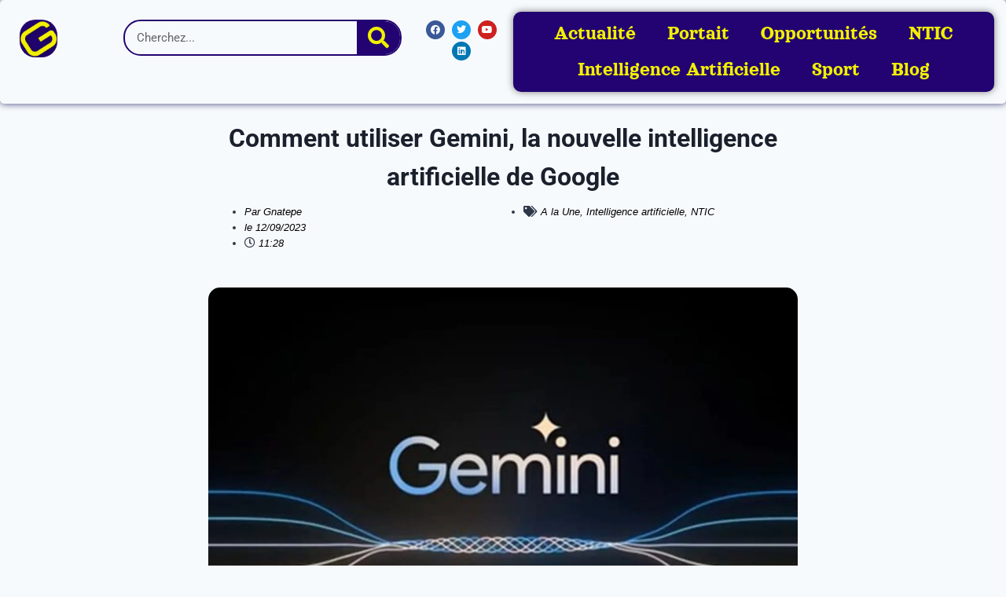

--- FILE ---
content_type: text/html; charset=UTF-8
request_url: https://gnatepe.com/comment-utiliser-gemini-la-nouvelle-intelligence-artificielle-de-google/
body_size: 45616
content:
<!doctype html><html lang="fr-FR" class="no-js" itemtype="https://schema.org/Blog" itemscope><head><script data-no-optimize="1">var litespeed_docref=sessionStorage.getItem("litespeed_docref");litespeed_docref&&(Object.defineProperty(document,"referrer",{get:function(){return litespeed_docref}}),sessionStorage.removeItem("litespeed_docref"));</script> <meta charset="UTF-8"><meta name="viewport" content="width=device-width, initial-scale=1, minimum-scale=1"><meta name='robots' content='index, follow, max-image-preview:large, max-snippet:-1, max-video-preview:-1' /><style>img:is([sizes="auto" i], [sizes^="auto," i]) { contain-intrinsic-size: 3000px 1500px }</style><meta name="google-site-verification" content="y7DvjsqxNAZOT3twzzh1e7gNc4Hl6FsAlm3MKsfPtPQ" /><meta name="msvalidate.01" content="32FE2FE6386DBE9DA8014211203E530C" /><meta name="facebook-domain-verification" content="6bhu4erljjukoc1u4wkikiqn4exnvk" /><title>Comment utiliser Gemini, la nouvelle intelligence artificielle de Google - Gnatepe</title><meta name="description" content="Google a récemment dévoilé Gemini, sa dernière intelligence artificielle de pointe, marquant une avancée technologique significative." /><link rel="canonical" href="https://gnatepe.com/comment-utiliser-gemini-la-nouvelle-intelligence-artificielle-de-google/" /><meta property="og:locale" content="fr_FR" /><meta property="og:type" content="article" /><meta property="og:title" content="Comment utiliser Gemini, la nouvelle intelligence artificielle de Google - Gnatepe" /><meta property="og:description" content="Google a récemment dévoilé Gemini, sa dernière intelligence artificielle de pointe, marquant une avancée technologique significative." /><meta property="og:url" content="https://gnatepe.com/comment-utiliser-gemini-la-nouvelle-intelligence-artificielle-de-google/" /><meta property="og:site_name" content="Gnatepe" /><meta property="article:publisher" content="https://www.facebook.com/Gnatepemedias" /><meta property="article:published_time" content="2023-12-09T11:28:05+00:00" /><meta property="article:modified_time" content="2025-03-06T10:48:36+00:00" /><meta property="og:image" content="https://gnatepe.com/wp-content/uploads/Comment-utiliser-Gemini-la-nouvelle-intelligence-artificielle-de-Google.jpg" /><meta property="og:image:width" content="1200" /><meta property="og:image:height" content="800" /><meta property="og:image:type" content="image/jpeg" /><meta name="author" content="Gnatepe" /><meta name="twitter:card" content="summary_large_image" /><meta name="twitter:creator" content="@Gnatepemedias" /><meta name="twitter:site" content="@Gnatepemedias" /><meta name="twitter:label1" content="Écrit par" /><meta name="twitter:data1" content="Gnatepe" /><meta name="twitter:label2" content="Durée de lecture estimée" /><meta name="twitter:data2" content="4 minutes" /> <script data-jetpack-boost="ignore" type="application/ld+json" class="yoast-schema-graph">{"@context":"https://schema.org","@graph":[{"@type":"Article","@id":"https://gnatepe.com/comment-utiliser-gemini-la-nouvelle-intelligence-artificielle-de-google/#article","isPartOf":{"@id":"https://gnatepe.com/comment-utiliser-gemini-la-nouvelle-intelligence-artificielle-de-google/"},"author":{"name":"Gnatepe","@id":"https://gnatepe.com/#/schema/person/e0dd219807cd385668487db4e88f61c5"},"headline":"Comment utiliser Gemini, la nouvelle intelligence artificielle de Google","datePublished":"2023-12-09T11:28:05+00:00","dateModified":"2025-03-06T10:48:36+00:00","mainEntityOfPage":{"@id":"https://gnatepe.com/comment-utiliser-gemini-la-nouvelle-intelligence-artificielle-de-google/"},"wordCount":917,"commentCount":0,"publisher":{"@id":"https://gnatepe.com/#organization"},"image":{"@id":"https://gnatepe.com/comment-utiliser-gemini-la-nouvelle-intelligence-artificielle-de-google/#primaryimage"},"thumbnailUrl":"https://i0.wp.com/gnatepe.com/wp-content/uploads/Comment-utiliser-Gemini-la-nouvelle-intelligence-artificielle-de-Google.jpg?fit=1200%2C800&ssl=1","keywords":["comment utiliser gemini","Gemini","gemini bard","gemini ultra"],"articleSection":["A la Une","Intelligence artificielle","NTIC"],"inLanguage":"fr-FR","potentialAction":[{"@type":"CommentAction","name":"Comment","target":["https://gnatepe.com/comment-utiliser-gemini-la-nouvelle-intelligence-artificielle-de-google/#respond"]}]},{"@type":"WebPage","@id":"https://gnatepe.com/comment-utiliser-gemini-la-nouvelle-intelligence-artificielle-de-google/","url":"https://gnatepe.com/comment-utiliser-gemini-la-nouvelle-intelligence-artificielle-de-google/","name":"Comment utiliser Gemini, la nouvelle intelligence artificielle de Google - Gnatepe","isPartOf":{"@id":"https://gnatepe.com/#website"},"primaryImageOfPage":{"@id":"https://gnatepe.com/comment-utiliser-gemini-la-nouvelle-intelligence-artificielle-de-google/#primaryimage"},"image":{"@id":"https://gnatepe.com/comment-utiliser-gemini-la-nouvelle-intelligence-artificielle-de-google/#primaryimage"},"thumbnailUrl":"https://i0.wp.com/gnatepe.com/wp-content/uploads/Comment-utiliser-Gemini-la-nouvelle-intelligence-artificielle-de-Google.jpg?fit=1200%2C800&ssl=1","datePublished":"2023-12-09T11:28:05+00:00","dateModified":"2025-03-06T10:48:36+00:00","description":"Google a récemment dévoilé Gemini, sa dernière intelligence artificielle de pointe, marquant une avancée technologique significative.","inLanguage":"fr-FR","potentialAction":[{"@type":"ReadAction","target":["https://gnatepe.com/comment-utiliser-gemini-la-nouvelle-intelligence-artificielle-de-google/"]}]},{"@type":"ImageObject","inLanguage":"fr-FR","@id":"https://gnatepe.com/comment-utiliser-gemini-la-nouvelle-intelligence-artificielle-de-google/#primaryimage","url":"https://i0.wp.com/gnatepe.com/wp-content/uploads/Comment-utiliser-Gemini-la-nouvelle-intelligence-artificielle-de-Google.jpg?fit=1200%2C800&ssl=1","contentUrl":"https://i0.wp.com/gnatepe.com/wp-content/uploads/Comment-utiliser-Gemini-la-nouvelle-intelligence-artificielle-de-Google.jpg?fit=1200%2C800&ssl=1","width":1200,"height":800},{"@type":"WebSite","@id":"https://gnatepe.com/#website","url":"https://gnatepe.com/","name":"Gnatepe","description":"Que vive l&#039;idéal","publisher":{"@id":"https://gnatepe.com/#organization"},"potentialAction":[{"@type":"SearchAction","target":{"@type":"EntryPoint","urlTemplate":"https://gnatepe.com/?s={search_term_string}"},"query-input":{"@type":"PropertyValueSpecification","valueRequired":true,"valueName":"search_term_string"}}],"inLanguage":"fr-FR"},{"@type":"Organization","@id":"https://gnatepe.com/#organization","name":"Gnatepe médias","url":"https://gnatepe.com/","logo":{"@type":"ImageObject","inLanguage":"fr-FR","@id":"https://gnatepe.com/#/schema/logo/image/","url":"https://gnatepe.com/wp-content/uploads/2023/11/Design-sans-titre.svg","contentUrl":"https://gnatepe.com/wp-content/uploads/2023/11/Design-sans-titre.svg","width":500,"height":500,"caption":"Gnatepe médias"},"image":{"@id":"https://gnatepe.com/#/schema/logo/image/"},"sameAs":["https://www.facebook.com/Gnatepemedias","https://x.com/Gnatepemedias","https://www.instagram.com/Gnatepemedias","https://www.linkedin.com/in/gnatepe-medias","https://youtube.com/channel/UCUFjuqnC1HYgfLqzi4i2ZRw"]},{"@type":"Person","@id":"https://gnatepe.com/#/schema/person/e0dd219807cd385668487db4e88f61c5","name":"Gnatepe","image":{"@type":"ImageObject","inLanguage":"fr-FR","@id":"https://gnatepe.com/#/schema/person/image/","url":"https://gnatepe.com/wp-content/litespeed/avatar/770b6637e396a403ff523aaa0e7319de.jpg?ver=1763713085","contentUrl":"https://gnatepe.com/wp-content/litespeed/avatar/770b6637e396a403ff523aaa0e7319de.jpg?ver=1763713085","caption":"Gnatepe"},"sameAs":["https://gnatepe.com"],"url":"https://gnatepe.com/author/gnatepeweb/"}]}</script> <link rel='dns-prefetch' href='//www.googletagmanager.com' /><link rel='dns-prefetch' href='//stats.wp.com' /><link rel='dns-prefetch' href='//jetpack.wordpress.com' /><link rel='dns-prefetch' href='//s0.wp.com' /><link rel='dns-prefetch' href='//public-api.wordpress.com' /><link rel='dns-prefetch' href='//0.gravatar.com' /><link rel='dns-prefetch' href='//1.gravatar.com' /><link rel='dns-prefetch' href='//2.gravatar.com' /><link rel='dns-prefetch' href='//pagead2.googlesyndication.com' /><link rel='dns-prefetch' href='//fundingchoicesmessages.google.com' /><link rel='preconnect' href='//i0.wp.com' /><link rel='preconnect' href='//c0.wp.com' /><link rel="alternate" type="application/rss+xml" title="Gnatepe &raquo; Flux" href="https://gnatepe.com/feed/" /><link rel="alternate" type="application/rss+xml" title="Gnatepe &raquo; Flux des commentaires" href="https://gnatepe.com/comments/feed/" /><link rel="alternate" type="application/rss+xml" title="Gnatepe &raquo; Comment utiliser Gemini, la nouvelle intelligence artificielle de Google Flux des commentaires" href="https://gnatepe.com/comment-utiliser-gemini-la-nouvelle-intelligence-artificielle-de-google/feed/" /><link data-optimized="2" rel="stylesheet" href="https://gnatepe.com/wp-content/litespeed/css/20ef3ea5611308f4e19c8cf37343950e.css?ver=3c30a" /><link rel='stylesheet' id='wp-block-library-css' href='https://c0.wp.com/c/6.8.3/wp-includes/css/dist/block-library/style.css' media='all' /><style id='classic-theme-styles-inline-css'>/**
 * These rules are needed for backwards compatibility.
 * They should match the button element rules in the base theme.json file.
 */
.wp-block-button__link {
	color: #ffffff;
	background-color: #32373c;
	border-radius: 9999px; /* 100% causes an oval, but any explicit but really high value retains the pill shape. */

	/* This needs a low specificity so it won't override the rules from the button element if defined in theme.json. */
	box-shadow: none;
	text-decoration: none;

	/* The extra 2px are added to size solids the same as the outline versions.*/
	padding: calc(0.667em + 2px) calc(1.333em + 2px);

	font-size: 1.125em;
}

.wp-block-file__button {
	background: #32373c;
	color: #ffffff;
	text-decoration: none;
}</style><link rel='stylesheet' id='mediaelement-css' href='https://c0.wp.com/c/6.8.3/wp-includes/js/mediaelement/mediaelementplayer-legacy.min.css' media='all' /><link rel='stylesheet' id='wp-mediaelement-css' href='https://c0.wp.com/c/6.8.3/wp-includes/js/mediaelement/wp-mediaelement.css' media='all' /><style id='jetpack-sharing-buttons-style-inline-css'>.jetpack-sharing-buttons__services-list{display:flex;flex-direction:row;flex-wrap:wrap;gap:0;list-style-type:none;margin:5px;padding:0}.jetpack-sharing-buttons__services-list.has-small-icon-size{font-size:12px}.jetpack-sharing-buttons__services-list.has-normal-icon-size{font-size:16px}.jetpack-sharing-buttons__services-list.has-large-icon-size{font-size:24px}.jetpack-sharing-buttons__services-list.has-huge-icon-size{font-size:36px}@media print{.jetpack-sharing-buttons__services-list{display:none!important}}.editor-styles-wrapper .wp-block-jetpack-sharing-buttons{gap:0;padding-inline-start:0}ul.jetpack-sharing-buttons__services-list.has-background{padding:1.25em 2.375em}</style><style id='global-styles-inline-css'>:root{--wp--preset--aspect-ratio--square: 1;--wp--preset--aspect-ratio--4-3: 4/3;--wp--preset--aspect-ratio--3-4: 3/4;--wp--preset--aspect-ratio--3-2: 3/2;--wp--preset--aspect-ratio--2-3: 2/3;--wp--preset--aspect-ratio--16-9: 16/9;--wp--preset--aspect-ratio--9-16: 9/16;--wp--preset--color--black: #000000;--wp--preset--color--cyan-bluish-gray: #abb8c3;--wp--preset--color--white: #ffffff;--wp--preset--color--pale-pink: #f78da7;--wp--preset--color--vivid-red: #cf2e2e;--wp--preset--color--luminous-vivid-orange: #ff6900;--wp--preset--color--luminous-vivid-amber: #fcb900;--wp--preset--color--light-green-cyan: #7bdcb5;--wp--preset--color--vivid-green-cyan: #00d084;--wp--preset--color--pale-cyan-blue: #8ed1fc;--wp--preset--color--vivid-cyan-blue: #0693e3;--wp--preset--color--vivid-purple: #9b51e0;--wp--preset--color--theme-palette-1: var(--global-palette1);--wp--preset--color--theme-palette-2: var(--global-palette2);--wp--preset--color--theme-palette-3: var(--global-palette3);--wp--preset--color--theme-palette-4: var(--global-palette4);--wp--preset--color--theme-palette-5: var(--global-palette5);--wp--preset--color--theme-palette-6: var(--global-palette6);--wp--preset--color--theme-palette-7: var(--global-palette7);--wp--preset--color--theme-palette-8: var(--global-palette8);--wp--preset--color--theme-palette-9: var(--global-palette9);--wp--preset--gradient--vivid-cyan-blue-to-vivid-purple: linear-gradient(135deg,rgba(6,147,227,1) 0%,rgb(155,81,224) 100%);--wp--preset--gradient--light-green-cyan-to-vivid-green-cyan: linear-gradient(135deg,rgb(122,220,180) 0%,rgb(0,208,130) 100%);--wp--preset--gradient--luminous-vivid-amber-to-luminous-vivid-orange: linear-gradient(135deg,rgba(252,185,0,1) 0%,rgba(255,105,0,1) 100%);--wp--preset--gradient--luminous-vivid-orange-to-vivid-red: linear-gradient(135deg,rgba(255,105,0,1) 0%,rgb(207,46,46) 100%);--wp--preset--gradient--very-light-gray-to-cyan-bluish-gray: linear-gradient(135deg,rgb(238,238,238) 0%,rgb(169,184,195) 100%);--wp--preset--gradient--cool-to-warm-spectrum: linear-gradient(135deg,rgb(74,234,220) 0%,rgb(151,120,209) 20%,rgb(207,42,186) 40%,rgb(238,44,130) 60%,rgb(251,105,98) 80%,rgb(254,248,76) 100%);--wp--preset--gradient--blush-light-purple: linear-gradient(135deg,rgb(255,206,236) 0%,rgb(152,150,240) 100%);--wp--preset--gradient--blush-bordeaux: linear-gradient(135deg,rgb(254,205,165) 0%,rgb(254,45,45) 50%,rgb(107,0,62) 100%);--wp--preset--gradient--luminous-dusk: linear-gradient(135deg,rgb(255,203,112) 0%,rgb(199,81,192) 50%,rgb(65,88,208) 100%);--wp--preset--gradient--pale-ocean: linear-gradient(135deg,rgb(255,245,203) 0%,rgb(182,227,212) 50%,rgb(51,167,181) 100%);--wp--preset--gradient--electric-grass: linear-gradient(135deg,rgb(202,248,128) 0%,rgb(113,206,126) 100%);--wp--preset--gradient--midnight: linear-gradient(135deg,rgb(2,3,129) 0%,rgb(40,116,252) 100%);--wp--preset--font-size--small: var(--global-font-size-small);--wp--preset--font-size--medium: var(--global-font-size-medium);--wp--preset--font-size--large: var(--global-font-size-large);--wp--preset--font-size--x-large: 42px;--wp--preset--font-size--larger: var(--global-font-size-larger);--wp--preset--font-size--xxlarge: var(--global-font-size-xxlarge);--wp--preset--spacing--20: 0.44rem;--wp--preset--spacing--30: 0.67rem;--wp--preset--spacing--40: 1rem;--wp--preset--spacing--50: 1.5rem;--wp--preset--spacing--60: 2.25rem;--wp--preset--spacing--70: 3.38rem;--wp--preset--spacing--80: 5.06rem;--wp--preset--shadow--natural: 6px 6px 9px rgba(0, 0, 0, 0.2);--wp--preset--shadow--deep: 12px 12px 50px rgba(0, 0, 0, 0.4);--wp--preset--shadow--sharp: 6px 6px 0px rgba(0, 0, 0, 0.2);--wp--preset--shadow--outlined: 6px 6px 0px -3px rgba(255, 255, 255, 1), 6px 6px rgba(0, 0, 0, 1);--wp--preset--shadow--crisp: 6px 6px 0px rgba(0, 0, 0, 1);}:where(.is-layout-flex){gap: 0.5em;}:where(.is-layout-grid){gap: 0.5em;}body .is-layout-flex{display: flex;}.is-layout-flex{flex-wrap: wrap;align-items: center;}.is-layout-flex > :is(*, div){margin: 0;}body .is-layout-grid{display: grid;}.is-layout-grid > :is(*, div){margin: 0;}:where(.wp-block-columns.is-layout-flex){gap: 2em;}:where(.wp-block-columns.is-layout-grid){gap: 2em;}:where(.wp-block-post-template.is-layout-flex){gap: 1.25em;}:where(.wp-block-post-template.is-layout-grid){gap: 1.25em;}.has-black-color{color: var(--wp--preset--color--black) !important;}.has-cyan-bluish-gray-color{color: var(--wp--preset--color--cyan-bluish-gray) !important;}.has-white-color{color: var(--wp--preset--color--white) !important;}.has-pale-pink-color{color: var(--wp--preset--color--pale-pink) !important;}.has-vivid-red-color{color: var(--wp--preset--color--vivid-red) !important;}.has-luminous-vivid-orange-color{color: var(--wp--preset--color--luminous-vivid-orange) !important;}.has-luminous-vivid-amber-color{color: var(--wp--preset--color--luminous-vivid-amber) !important;}.has-light-green-cyan-color{color: var(--wp--preset--color--light-green-cyan) !important;}.has-vivid-green-cyan-color{color: var(--wp--preset--color--vivid-green-cyan) !important;}.has-pale-cyan-blue-color{color: var(--wp--preset--color--pale-cyan-blue) !important;}.has-vivid-cyan-blue-color{color: var(--wp--preset--color--vivid-cyan-blue) !important;}.has-vivid-purple-color{color: var(--wp--preset--color--vivid-purple) !important;}.has-black-background-color{background-color: var(--wp--preset--color--black) !important;}.has-cyan-bluish-gray-background-color{background-color: var(--wp--preset--color--cyan-bluish-gray) !important;}.has-white-background-color{background-color: var(--wp--preset--color--white) !important;}.has-pale-pink-background-color{background-color: var(--wp--preset--color--pale-pink) !important;}.has-vivid-red-background-color{background-color: var(--wp--preset--color--vivid-red) !important;}.has-luminous-vivid-orange-background-color{background-color: var(--wp--preset--color--luminous-vivid-orange) !important;}.has-luminous-vivid-amber-background-color{background-color: var(--wp--preset--color--luminous-vivid-amber) !important;}.has-light-green-cyan-background-color{background-color: var(--wp--preset--color--light-green-cyan) !important;}.has-vivid-green-cyan-background-color{background-color: var(--wp--preset--color--vivid-green-cyan) !important;}.has-pale-cyan-blue-background-color{background-color: var(--wp--preset--color--pale-cyan-blue) !important;}.has-vivid-cyan-blue-background-color{background-color: var(--wp--preset--color--vivid-cyan-blue) !important;}.has-vivid-purple-background-color{background-color: var(--wp--preset--color--vivid-purple) !important;}.has-black-border-color{border-color: var(--wp--preset--color--black) !important;}.has-cyan-bluish-gray-border-color{border-color: var(--wp--preset--color--cyan-bluish-gray) !important;}.has-white-border-color{border-color: var(--wp--preset--color--white) !important;}.has-pale-pink-border-color{border-color: var(--wp--preset--color--pale-pink) !important;}.has-vivid-red-border-color{border-color: var(--wp--preset--color--vivid-red) !important;}.has-luminous-vivid-orange-border-color{border-color: var(--wp--preset--color--luminous-vivid-orange) !important;}.has-luminous-vivid-amber-border-color{border-color: var(--wp--preset--color--luminous-vivid-amber) !important;}.has-light-green-cyan-border-color{border-color: var(--wp--preset--color--light-green-cyan) !important;}.has-vivid-green-cyan-border-color{border-color: var(--wp--preset--color--vivid-green-cyan) !important;}.has-pale-cyan-blue-border-color{border-color: var(--wp--preset--color--pale-cyan-blue) !important;}.has-vivid-cyan-blue-border-color{border-color: var(--wp--preset--color--vivid-cyan-blue) !important;}.has-vivid-purple-border-color{border-color: var(--wp--preset--color--vivid-purple) !important;}.has-vivid-cyan-blue-to-vivid-purple-gradient-background{background: var(--wp--preset--gradient--vivid-cyan-blue-to-vivid-purple) !important;}.has-light-green-cyan-to-vivid-green-cyan-gradient-background{background: var(--wp--preset--gradient--light-green-cyan-to-vivid-green-cyan) !important;}.has-luminous-vivid-amber-to-luminous-vivid-orange-gradient-background{background: var(--wp--preset--gradient--luminous-vivid-amber-to-luminous-vivid-orange) !important;}.has-luminous-vivid-orange-to-vivid-red-gradient-background{background: var(--wp--preset--gradient--luminous-vivid-orange-to-vivid-red) !important;}.has-very-light-gray-to-cyan-bluish-gray-gradient-background{background: var(--wp--preset--gradient--very-light-gray-to-cyan-bluish-gray) !important;}.has-cool-to-warm-spectrum-gradient-background{background: var(--wp--preset--gradient--cool-to-warm-spectrum) !important;}.has-blush-light-purple-gradient-background{background: var(--wp--preset--gradient--blush-light-purple) !important;}.has-blush-bordeaux-gradient-background{background: var(--wp--preset--gradient--blush-bordeaux) !important;}.has-luminous-dusk-gradient-background{background: var(--wp--preset--gradient--luminous-dusk) !important;}.has-pale-ocean-gradient-background{background: var(--wp--preset--gradient--pale-ocean) !important;}.has-electric-grass-gradient-background{background: var(--wp--preset--gradient--electric-grass) !important;}.has-midnight-gradient-background{background: var(--wp--preset--gradient--midnight) !important;}.has-small-font-size{font-size: var(--wp--preset--font-size--small) !important;}.has-medium-font-size{font-size: var(--wp--preset--font-size--medium) !important;}.has-large-font-size{font-size: var(--wp--preset--font-size--large) !important;}.has-x-large-font-size{font-size: var(--wp--preset--font-size--x-large) !important;}
:where(.wp-block-post-template.is-layout-flex){gap: 1.25em;}:where(.wp-block-post-template.is-layout-grid){gap: 1.25em;}
:where(.wp-block-columns.is-layout-flex){gap: 2em;}:where(.wp-block-columns.is-layout-grid){gap: 2em;}
:root :where(.wp-block-pullquote){font-size: 1.5em;line-height: 1.6;}</style><style id='kadence-global-inline-css'>/* Kadence Base CSS */
:root{--global-palette1:#2B6CB0;--global-palette2:#215387;--global-palette3:#1A202C;--global-palette4:#2D3748;--global-palette5:#4A5568;--global-palette6:#718096;--global-palette7:#EDF2F7;--global-palette8:#F7FAFC;--global-palette9:#ffffff;--global-palette9rgb:255, 255, 255;--global-palette-highlight:#f23a02;--global-palette-highlight-alt:var(--global-palette2);--global-palette-highlight-alt2:var(--global-palette9);--global-palette-btn-bg:var(--global-palette1);--global-palette-btn-bg-hover:var(--global-palette2);--global-palette-btn:var(--global-palette9);--global-palette-btn-hover:var(--global-palette9);--global-body-font-family:-apple-system,BlinkMacSystemFont,"Segoe UI",Roboto,Oxygen-Sans,Ubuntu,Cantarell,"Helvetica Neue",sans-serif, "Apple Color Emoji", "Segoe UI Emoji", "Segoe UI Symbol";--global-heading-font-family:inherit;--global-primary-nav-font-family:'Source Sans 3', sans-serif;--global-fallback-font:sans-serif;--global-display-fallback-font:sans-serif;--global-content-width:1290px;--global-content-wide-width:calc(1290px + 230px);--global-content-narrow-width:842px;--global-content-edge-padding:1.5rem;--global-content-boxed-padding:2rem;--global-calc-content-width:calc(1290px - var(--global-content-edge-padding) - var(--global-content-edge-padding) );--wp--style--global--content-size:var(--global-calc-content-width);}.wp-site-blocks{--global-vw:calc( 100vw - ( 0.5 * var(--scrollbar-offset)));}:root body.kadence-elementor-colors{--e-global-color-kadence1:var(--global-palette1);--e-global-color-kadence2:var(--global-palette2);--e-global-color-kadence3:var(--global-palette3);--e-global-color-kadence4:var(--global-palette4);--e-global-color-kadence5:var(--global-palette5);--e-global-color-kadence6:var(--global-palette6);--e-global-color-kadence7:var(--global-palette7);--e-global-color-kadence8:var(--global-palette8);--e-global-color-kadence9:var(--global-palette9);}body{background:var(--global-palette8);}body, input, select, optgroup, textarea{font-weight:400;font-size:17px;line-height:1.6;font-family:var(--global-body-font-family);color:var(--global-palette4);}.content-bg, body.content-style-unboxed .site{background:rgba(255,255,255,0);}h1,h2,h3,h4,h5,h6{font-family:var(--global-heading-font-family);}h1{font-weight:700;font-size:32px;line-height:1.5;color:var(--global-palette3);}h2{font-weight:700;font-size:28px;line-height:1.5;color:var(--global-palette3);}h3{font-weight:700;font-size:24px;line-height:1.5;color:var(--global-palette3);}h4{font-weight:700;font-size:22px;line-height:1.5;color:var(--global-palette4);}h5{font-weight:700;font-size:20px;line-height:1.5;color:var(--global-palette4);}h6{font-weight:700;font-size:18px;line-height:1.5;color:var(--global-palette5);}.entry-hero .kadence-breadcrumbs{max-width:1290px;}.site-container, .site-header-row-layout-contained, .site-footer-row-layout-contained, .entry-hero-layout-contained, .comments-area, .alignfull > .wp-block-cover__inner-container, .alignwide > .wp-block-cover__inner-container{max-width:var(--global-content-width);}.content-width-narrow .content-container.site-container, .content-width-narrow .hero-container.site-container{max-width:var(--global-content-narrow-width);}@media all and (min-width: 1520px){.wp-site-blocks .content-container  .alignwide{margin-left:-115px;margin-right:-115px;width:unset;max-width:unset;}}@media all and (min-width: 1102px){.content-width-narrow .wp-site-blocks .content-container .alignwide{margin-left:-130px;margin-right:-130px;width:unset;max-width:unset;}}.content-style-boxed .wp-site-blocks .entry-content .alignwide{margin-left:calc( -1 * var( --global-content-boxed-padding ) );margin-right:calc( -1 * var( --global-content-boxed-padding ) );}.content-area{margin-top:5rem;margin-bottom:5rem;}@media all and (max-width: 1024px){.content-area{margin-top:3rem;margin-bottom:3rem;}}@media all and (max-width: 767px){.content-area{margin-top:2rem;margin-bottom:2rem;}}@media all and (max-width: 1024px){:root{--global-content-boxed-padding:2rem;}}@media all and (max-width: 767px){:root{--global-content-boxed-padding:1.5rem;}}.entry-content-wrap{padding:2rem;}@media all and (max-width: 1024px){.entry-content-wrap{padding:2rem;}}@media all and (max-width: 767px){.entry-content-wrap{padding:1.5rem;}}.entry.single-entry{box-shadow:0px 15px 15px -10px rgba(0,0,0,0.05);}.entry.loop-entry{box-shadow:0px 15px 15px -10px rgba(0,0,0,0.05);}.loop-entry .entry-content-wrap{padding:2rem;}@media all and (max-width: 1024px){.loop-entry .entry-content-wrap{padding:2rem;}}@media all and (max-width: 767px){.loop-entry .entry-content-wrap{padding:1.5rem;}}button, .button, .wp-block-button__link, input[type="button"], input[type="reset"], input[type="submit"], .fl-button, .elementor-button-wrapper .elementor-button, .wc-block-components-checkout-place-order-button, .wc-block-cart__submit{box-shadow:0px 0px 0px -7px rgba(0,0,0,0);}button:hover, button:focus, button:active, .button:hover, .button:focus, .button:active, .wp-block-button__link:hover, .wp-block-button__link:focus, .wp-block-button__link:active, input[type="button"]:hover, input[type="button"]:focus, input[type="button"]:active, input[type="reset"]:hover, input[type="reset"]:focus, input[type="reset"]:active, input[type="submit"]:hover, input[type="submit"]:focus, input[type="submit"]:active, .elementor-button-wrapper .elementor-button:hover, .elementor-button-wrapper .elementor-button:focus, .elementor-button-wrapper .elementor-button:active, .wc-block-cart__submit:hover{box-shadow:0px 15px 25px -7px rgba(0,0,0,0.1);}.kb-button.kb-btn-global-outline.kb-btn-global-inherit{padding-top:calc(px - 2px);padding-right:calc(px - 2px);padding-bottom:calc(px - 2px);padding-left:calc(px - 2px);}@media all and (min-width: 1025px){.transparent-header .entry-hero .entry-hero-container-inner{padding-top:80px;}}@media all and (max-width: 1024px){.mobile-transparent-header .entry-hero .entry-hero-container-inner{padding-top:80px;}}@media all and (max-width: 767px){.mobile-transparent-header .entry-hero .entry-hero-container-inner{padding-top:80px;}}.entry-hero.post-hero-section .entry-header{min-height:200px;}
/* Kadence Header CSS */
@media all and (max-width: 1024px){.mobile-transparent-header #masthead{position:absolute;left:0px;right:0px;z-index:100;}.kadence-scrollbar-fixer.mobile-transparent-header #masthead{right:var(--scrollbar-offset,0);}.mobile-transparent-header #masthead, .mobile-transparent-header .site-top-header-wrap .site-header-row-container-inner, .mobile-transparent-header .site-main-header-wrap .site-header-row-container-inner, .mobile-transparent-header .site-bottom-header-wrap .site-header-row-container-inner{background:transparent;}.site-header-row-tablet-layout-fullwidth, .site-header-row-tablet-layout-standard{padding:0px;}}@media all and (min-width: 1025px){.transparent-header #masthead{position:absolute;left:0px;right:0px;z-index:100;}.transparent-header.kadence-scrollbar-fixer #masthead{right:var(--scrollbar-offset,0);}.transparent-header #masthead, .transparent-header .site-top-header-wrap .site-header-row-container-inner, .transparent-header .site-main-header-wrap .site-header-row-container-inner, .transparent-header .site-bottom-header-wrap .site-header-row-container-inner{background:transparent;}}.site-branding a.brand img{max-width:46px;}.site-branding a.brand img.svg-logo-image{width:46px;}@media all and (max-width: 767px){.site-branding a.brand img{max-width:40px;}.site-branding a.brand img.svg-logo-image{width:40px;}}.site-branding{padding:0px 0px 0px 0px;}.site-branding .site-title{font-style:normal;font-weight:900;font-size:26px;line-height:1.2;text-transform:uppercase;color:var(--global-palette3);}.site-branding .site-title:hover{color:#f2ef02;}body.home .site-branding .site-title{color:#ffffff;}@media all and (max-width: 767px){.site-branding .site-title{font-size:25px;}}#masthead, #masthead .kadence-sticky-header.item-is-fixed:not(.item-at-start):not(.site-header-row-container):not(.site-main-header-wrap), #masthead .kadence-sticky-header.item-is-fixed:not(.item-at-start) > .site-header-row-container-inner{background:#220371;}.site-main-header-inner-wrap{min-height:80px;}.header-navigation[class*="header-navigation-style-underline"] .header-menu-container.primary-menu-container>ul>li>a:after{width:calc( 100% - 1.2em);}.main-navigation .primary-menu-container > ul > li.menu-item > a{padding-left:calc(1.2em / 2);padding-right:calc(1.2em / 2);padding-top:0.6em;padding-bottom:0.6em;color:var(--global-palette9);}.main-navigation .primary-menu-container > ul > li.menu-item .dropdown-nav-special-toggle{right:calc(1.2em / 2);}.main-navigation .primary-menu-container > ul li.menu-item > a{font-style:normal;font-weight:700;font-family:var(--global-primary-nav-font-family);}.main-navigation .primary-menu-container > ul > li.menu-item > a:hover{color:var(--global-palette-highlight);}.main-navigation .primary-menu-container > ul > li.menu-item.current-menu-item > a{color:#f2ef02;}.header-navigation .header-menu-container ul ul.sub-menu, .header-navigation .header-menu-container ul ul.submenu{background:var(--global-palette3);box-shadow:0px 2px 13px 0px rgba(0,0,0,0.1);}.header-navigation .header-menu-container ul ul li.menu-item, .header-menu-container ul.menu > li.kadence-menu-mega-enabled > ul > li.menu-item > a{border-bottom:1px solid rgba(255,255,255,0.1);}.header-navigation .header-menu-container ul ul li.menu-item > a{width:200px;padding-top:1em;padding-bottom:1em;color:var(--global-palette8);font-size:12px;}.header-navigation .header-menu-container ul ul li.menu-item > a:hover{color:var(--global-palette9);background:var(--global-palette4);}.header-navigation .header-menu-container ul ul li.menu-item.current-menu-item > a{color:var(--global-palette9);background:var(--global-palette4);}.mobile-toggle-open-container .menu-toggle-open, .mobile-toggle-open-container .menu-toggle-open:focus{color:#f2ef02;padding:0.4em 0.6em 0.4em 0.6em;font-size:14px;}.mobile-toggle-open-container .menu-toggle-open.menu-toggle-style-bordered{border:1px solid currentColor;}.mobile-toggle-open-container .menu-toggle-open .menu-toggle-icon{font-size:25px;}.mobile-toggle-open-container .menu-toggle-open:hover, .mobile-toggle-open-container .menu-toggle-open:focus-visible{color:var(--global-palette-highlight);}.mobile-navigation ul li{font-size:14px;}.mobile-navigation ul li a{padding-top:1em;padding-bottom:1em;}.mobile-navigation ul li > a, .mobile-navigation ul li.menu-item-has-children > .drawer-nav-drop-wrap{color:var(--global-palette8);}.mobile-navigation ul li.current-menu-item > a, .mobile-navigation ul li.current-menu-item.menu-item-has-children > .drawer-nav-drop-wrap{color:var(--global-palette-highlight);}.mobile-navigation ul li.menu-item-has-children .drawer-nav-drop-wrap, .mobile-navigation ul li:not(.menu-item-has-children) a{border-bottom:1px solid rgba(255,255,255,0.1);}.mobile-navigation:not(.drawer-navigation-parent-toggle-true) ul li.menu-item-has-children .drawer-nav-drop-wrap button{border-left:1px solid rgba(255,255,255,0.1);}#mobile-drawer .drawer-header .drawer-toggle{padding:0.6em 0.15em 0.6em 0.15em;font-size:24px;}
/* Kadence Footer CSS */
.site-bottom-footer-inner-wrap{padding-top:30px;padding-bottom:30px;grid-column-gap:30px;}.site-bottom-footer-inner-wrap .widget{margin-bottom:30px;}.site-bottom-footer-inner-wrap .site-footer-section:not(:last-child):after{right:calc(-30px / 2);}</style><style id='kadence-content-inline-css'>.category-links, .tag-links, .comments-link { clip: rect(1px, 1px, 1px, 1px); height: 1px; position: absolute; overflow: hidden; width: 1px; }</style><style id='elementor-icons-inline-css'>.elementor-add-new-section .elementor-add-templately-promo-button{
            background-color: #5d4fff;
            background-image: url(https://gnatepe.com/wp-content/plugins/essential-addons-for-elementor-lite/assets/admin/images/templately/logo-icon.svg);
            background-repeat: no-repeat;
            background-position: center center;
            position: relative;
        }
        
		.elementor-add-new-section .elementor-add-templately-promo-button > i{
            height: 12px;
        }
        
        body .elementor-add-new-section .elementor-add-section-area-button {
            margin-left: 0;
        }

		.elementor-add-new-section .elementor-add-templately-promo-button{
            background-color: #5d4fff;
            background-image: url(https://gnatepe.com/wp-content/plugins/essential-addons-for-elementor-lite/assets/admin/images/templately/logo-icon.svg);
            background-repeat: no-repeat;
            background-position: center center;
            position: relative;
        }
        
		.elementor-add-new-section .elementor-add-templately-promo-button > i{
            height: 12px;
        }
        
        body .elementor-add-new-section .elementor-add-section-area-button {
            margin-left: 0;
        }</style><link rel="https://api.w.org/" href="https://gnatepe.com/wp-json/" /><link rel="alternate" title="JSON" type="application/json" href="https://gnatepe.com/wp-json/wp/v2/posts/26691" /><link rel="EditURI" type="application/rsd+xml" title="RSD" href="https://gnatepe.com/xmlrpc.php?rsd" /><meta name="generator" content="WordPress 6.8.3" /><link rel='shortlink' href='https://wp.me/peAoTy-6Wv' /><link rel="alternate" title="oEmbed (JSON)" type="application/json+oembed" href="https://gnatepe.com/wp-json/oembed/1.0/embed?url=https%3A%2F%2Fgnatepe.com%2Fcomment-utiliser-gemini-la-nouvelle-intelligence-artificielle-de-google%2F" /><link rel="alternate" title="oEmbed (XML)" type="text/xml+oembed" href="https://gnatepe.com/wp-json/oembed/1.0/embed?url=https%3A%2F%2Fgnatepe.com%2Fcomment-utiliser-gemini-la-nouvelle-intelligence-artificielle-de-google%2F&#038;format=xml" /><meta name="generator" content="Site Kit by Google 1.164.0" /><style>img#wpstats{display:none}</style><meta name="google-adsense-platform-account" content="ca-host-pub-2644536267352236"><meta name="google-adsense-platform-domain" content="sitekit.withgoogle.com"><meta name="generator" content="Elementor 3.32.5; features: additional_custom_breakpoints; settings: css_print_method-external, google_font-enabled, font_display-auto"><style>.e-con.e-parent:nth-of-type(n+4):not(.e-lazyloaded):not(.e-no-lazyload),
				.e-con.e-parent:nth-of-type(n+4):not(.e-lazyloaded):not(.e-no-lazyload) * {
					background-image: none !important;
				}
				@media screen and (max-height: 1024px) {
					.e-con.e-parent:nth-of-type(n+3):not(.e-lazyloaded):not(.e-no-lazyload),
					.e-con.e-parent:nth-of-type(n+3):not(.e-lazyloaded):not(.e-no-lazyload) * {
						background-image: none !important;
					}
				}
				@media screen and (max-height: 640px) {
					.e-con.e-parent:nth-of-type(n+2):not(.e-lazyloaded):not(.e-no-lazyload),
					.e-con.e-parent:nth-of-type(n+2):not(.e-lazyloaded):not(.e-no-lazyload) * {
						background-image: none !important;
					}
				}</style><style id="uagb-style-frontend-26691">.uag-blocks-common-selector{z-index:var(--z-index-desktop) !important}@media (max-width: 976px){.uag-blocks-common-selector{z-index:var(--z-index-tablet) !important}}@media (max-width: 767px){.uag-blocks-common-selector{z-index:var(--z-index-mobile) !important}}</style><link rel="icon" href="https://gnatepe.com/wp-content/uploads/2023/11/Design-sans-titre.svg" sizes="32x32" /><link rel="icon" href="https://gnatepe.com/wp-content/uploads/2023/11/Design-sans-titre.svg" sizes="192x192" /><link rel="apple-touch-icon" href="https://gnatepe.com/wp-content/uploads/2023/11/Design-sans-titre.svg" /><meta name="msapplication-TileImage" content="https://gnatepe.com/wp-content/uploads/2023/11/Design-sans-titre.svg" /></head><body class="wp-singular post-template-default single single-post postid-26691 single-format-standard wp-custom-logo wp-embed-responsive wp-theme-kadence footer-on-bottom hide-focus-outline link-style-standard content-title-style-normal content-width-narrow content-style-boxed content-vertical-padding-show non-transparent-header mobile-non-transparent-header kadence-elementor-colors categories-hidden tags-hidden comment-hidden elementor-default elementor-kit-3411 elementor-page-32232">
<noscript>
<iframe data-lazyloaded="1" src="about:blank" data-litespeed-src="https://www.googletagmanager.com/ns.html?id=GTM-TV58XL2" height="0" width="0" style="display:none;visibility:hidden"></iframe>
</noscript><div id="wrapper" class="site wp-site-blocks">
<a class="skip-link screen-reader-text scroll-ignore" href="#main">Aller au contenu</a><div data-elementor-type="header" data-elementor-id="26155" class="elementor elementor-26155 elementor-location-header" data-elementor-post-type="elementor_library"><div class="elementor-element elementor-element-9310df2 e-con-full elementor-hidden-desktop e-flex e-con e-parent" data-id="9310df2" data-element_type="container" data-settings="{&quot;background_background&quot;:&quot;classic&quot;}"><div class="elementor-element elementor-element-264fb64 e-con-full e-flex e-con e-child" data-id="264fb64" data-element_type="container"><div class="elementor-element elementor-element-519b3fc elementor-widget-mobile__width-initial elementor-nav-menu--stretch elementor-nav-menu__text-align-aside elementor-nav-menu--toggle elementor-nav-menu--burger elementor-widget elementor-widget-nav-menu" data-id="519b3fc" data-element_type="widget" data-settings="{&quot;layout&quot;:&quot;dropdown&quot;,&quot;full_width&quot;:&quot;stretch&quot;,&quot;submenu_icon&quot;:{&quot;value&quot;:&quot;&lt;i class=\&quot;fas fa-caret-down\&quot;&gt;&lt;\/i&gt;&quot;,&quot;library&quot;:&quot;fa-solid&quot;},&quot;toggle&quot;:&quot;burger&quot;}" data-widget_type="nav-menu.default"><div class="elementor-widget-container"><div class="elementor-menu-toggle" role="button" tabindex="0" aria-label="Menu Toggle" aria-expanded="false">
<i aria-hidden="true" role="presentation" class="elementor-menu-toggle__icon--open eicon-menu-bar"></i><i aria-hidden="true" role="presentation" class="elementor-menu-toggle__icon--close eicon-close"></i>			<span class="elementor-screen-only">Menu</span></div><nav class="elementor-nav-menu--dropdown elementor-nav-menu__container" aria-hidden="true"><ul id="menu-2-519b3fc" class="elementor-nav-menu"><li class="menu-item menu-item-type-post_type menu-item-object-page menu-item-home menu-item-12394"><a href="https://gnatepe.com/" class="elementor-item" tabindex="-1">Actualité</a></li><li class="menu-item menu-item-type-post_type menu-item-object-page menu-item-has-children menu-item-12395"><a href="https://gnatepe.com/portait/" class="elementor-item" tabindex="-1">Portait</a><ul class="sub-menu elementor-nav-menu--dropdown"><li class="menu-item menu-item-type-post_type menu-item-object-page menu-item-15056"><a href="https://gnatepe.com/pepites/" class="elementor-sub-item" tabindex="-1">Pépites</a></li><li class="menu-item menu-item-type-post_type menu-item-object-page menu-item-31365"><a href="https://gnatepe.com/on-parle-d2/" class="elementor-sub-item" tabindex="-1">On parle d’2</a></li><li class="menu-item menu-item-type-post_type menu-item-object-page menu-item-31364"><a href="https://gnatepe.com/verites-dartistes/" class="elementor-sub-item" tabindex="-1">Vérités d’artistes</a></li></ul></li><li class="menu-item menu-item-type-post_type menu-item-object-page menu-item-has-children menu-item-12397"><a href="https://gnatepe.com/opportunites/" class="elementor-item" tabindex="-1">Opportunités</a><ul class="sub-menu elementor-nav-menu--dropdown"><li class="menu-item menu-item-type-post_type menu-item-object-page menu-item-12399"><a href="https://gnatepe.com/emplois/" class="elementor-sub-item" tabindex="-1">Emplois</a></li><li class="menu-item menu-item-type-post_type menu-item-object-page menu-item-12400"><a href="https://gnatepe.com/concours/" class="elementor-sub-item" tabindex="-1">Concours</a></li><li class="menu-item menu-item-type-post_type menu-item-object-page menu-item-12401"><a href="https://gnatepe.com/bourses/" class="elementor-sub-item" tabindex="-1">Bourses</a></li></ul></li><li class="menu-item menu-item-type-post_type menu-item-object-page menu-item-12403"><a href="https://gnatepe.com/ntic/" class="elementor-item" tabindex="-1">NTIC</a></li><li class="menu-item menu-item-type-post_type menu-item-object-page menu-item-31363"><a href="https://gnatepe.com/intelligence-artificielle/" class="elementor-item" tabindex="-1">Intelligence Artificielle</a></li><li class="menu-item menu-item-type-post_type menu-item-object-page menu-item-31366"><a href="https://gnatepe.com/coupe-du-monde/" class="elementor-item" tabindex="-1">Sport</a></li><li class="menu-item menu-item-type-post_type menu-item-object-page menu-item-12398"><a href="https://gnatepe.com/blog/" class="elementor-item" tabindex="-1">Blog</a></li></ul></nav></div></div></div><div class="elementor-element elementor-element-183f24d e-con-full e-flex e-con e-child" data-id="183f24d" data-element_type="container" data-settings="{&quot;background_background&quot;:&quot;classic&quot;}"><div class="elementor-element elementor-element-f94d716 elementor-widget elementor-widget-heading" data-id="f94d716" data-element_type="widget" data-widget_type="heading.default"><div class="elementor-widget-container"><h2 class="elementor-heading-title elementor-size-default"><a href="https://gnatepe.com/">GNATEPE</a></h2></div></div></div><div class="elementor-element elementor-element-459e5d4 e-con-full e-flex e-con e-child" data-id="459e5d4" data-element_type="container"><div class="elementor-element elementor-element-333e5b1 elementor-search-form--skin-full_screen elementor-widget-mobile__width-initial elementor-widget elementor-widget-search-form" data-id="333e5b1" data-element_type="widget" data-settings="{&quot;skin&quot;:&quot;full_screen&quot;}" data-widget_type="search-form.default"><div class="elementor-widget-container">
<search role="search"><form class="elementor-search-form" action="https://gnatepe.com" method="get"><div class="elementor-search-form__toggle" tabindex="0" role="button">
<i aria-hidden="true" class="fas fa-search"></i>					<span class="elementor-screen-only">Search</span></div><div class="elementor-search-form__container">
<label class="elementor-screen-only" for="elementor-search-form-333e5b1">Search</label>
<input id="elementor-search-form-333e5b1" placeholder="Search..." class="elementor-search-form__input" type="search" name="s" value=""><div class="dialog-lightbox-close-button dialog-close-button" role="button" tabindex="0">
<i aria-hidden="true" class="eicon-close"></i>						<span class="elementor-screen-only">Close this search box.</span></div></div></form>
</search></div></div></div></div><div class="elementor-element elementor-element-66b3415 e-con-full elementor-hidden-tablet elementor-hidden-mobile e-flex e-con e-parent" data-id="66b3415" data-element_type="container"><div class="elementor-element elementor-element-020f9b9 e-con-full e-flex e-con e-child" data-id="020f9b9" data-element_type="container"><div class="elementor-element elementor-element-84df37d elementor-widget elementor-widget-theme-site-logo elementor-widget-image" data-id="84df37d" data-element_type="widget" data-widget_type="theme-site-logo.default"><div class="elementor-widget-container">
<a href="https://gnatepe.com">
<img data-lazyloaded="1" src="[data-uri]" fetchpriority="high" width="300" height="300" data-src="https://gnatepe.com/wp-content/uploads/2023/11/Design-sans-titre.svg" class="attachment-medium size-medium wp-image-26135" alt="" />				</a></div></div></div><div class="elementor-element elementor-element-7b60a25 e-con-full e-flex e-con e-child" data-id="7b60a25" data-element_type="container"><div class="elementor-element elementor-element-b130154 elementor-search-form--skin-classic elementor-search-form--button-type-icon elementor-search-form--icon-search elementor-widget elementor-widget-search-form" data-id="b130154" data-element_type="widget" data-settings="{&quot;skin&quot;:&quot;classic&quot;}" data-widget_type="search-form.default"><div class="elementor-widget-container">
<search role="search"><form class="elementor-search-form" action="https://gnatepe.com" method="get"><div class="elementor-search-form__container">
<label class="elementor-screen-only" for="elementor-search-form-b130154">Search</label>
<input id="elementor-search-form-b130154" placeholder="Cherchez..." class="elementor-search-form__input" type="search" name="s" value="">
<button class="elementor-search-form__submit" type="submit" aria-label="Search">
<i aria-hidden="true" class="fas fa-search"></i>								<span class="elementor-screen-only">Search</span>
</button></div></form>
</search></div></div></div><div class="elementor-element elementor-element-af96a22 e-con-full e-flex e-con e-child" data-id="af96a22" data-element_type="container"><div class="elementor-element elementor-element-e00c3a8 elementor-shape-rounded elementor-grid-0 e-grid-align-center elementor-widget elementor-widget-social-icons" data-id="e00c3a8" data-element_type="widget" data-widget_type="social-icons.default"><div class="elementor-widget-container"><div class="elementor-social-icons-wrapper elementor-grid" role="list">
<span class="elementor-grid-item" role="listitem">
<a class="elementor-icon elementor-social-icon elementor-social-icon-facebook elementor-animation-pulse elementor-repeater-item-5300202" href="https://www.facebook.com/Gnatepemedias" target="_blank">
<span class="elementor-screen-only">Facebook</span>
<i aria-hidden="true" class="fab fa-facebook"></i>					</a>
</span>
<span class="elementor-grid-item" role="listitem">
<a class="elementor-icon elementor-social-icon elementor-social-icon-twitter elementor-animation-pulse elementor-repeater-item-481059f" href="https://x.com/Gnatepemedias" target="_blank">
<span class="elementor-screen-only">Twitter</span>
<i aria-hidden="true" class="fab fa-twitter"></i>					</a>
</span>
<span class="elementor-grid-item" role="listitem">
<a class="elementor-icon elementor-social-icon elementor-social-icon-youtube elementor-animation-pulse elementor-repeater-item-b811754" href="https://www.youtube.com/@gnatepemedias9867" target="_blank">
<span class="elementor-screen-only">Youtube</span>
<i aria-hidden="true" class="fab fa-youtube"></i>					</a>
</span>
<span class="elementor-grid-item" role="listitem">
<a class="elementor-icon elementor-social-icon elementor-social-icon-linkedin elementor-animation-pulse elementor-repeater-item-5de4c42" href="https://www.linkedin.com/in/gnatepe-m%C3%A9dias-9a2070207/" target="_blank">
<span class="elementor-screen-only">Linkedin</span>
<i aria-hidden="true" class="fab fa-linkedin"></i>					</a>
</span></div></div></div></div><div class="elementor-element elementor-element-a8b8084 e-con-full elementor-hidden-mobile e-flex e-con e-child" data-id="a8b8084" data-element_type="container" data-settings="{&quot;background_background&quot;:&quot;classic&quot;}"><div class="elementor-element elementor-element-bdea7e6 elementor-nav-menu__align-center elementor-nav-menu--stretch elementor-nav-menu--dropdown-tablet elementor-nav-menu__text-align-aside elementor-nav-menu--toggle elementor-nav-menu--burger elementor-widget elementor-widget-nav-menu" data-id="bdea7e6" data-element_type="widget" data-settings="{&quot;full_width&quot;:&quot;stretch&quot;,&quot;layout&quot;:&quot;horizontal&quot;,&quot;submenu_icon&quot;:{&quot;value&quot;:&quot;&lt;i class=\&quot;fas fa-caret-down\&quot;&gt;&lt;\/i&gt;&quot;,&quot;library&quot;:&quot;fa-solid&quot;},&quot;toggle&quot;:&quot;burger&quot;}" data-widget_type="nav-menu.default"><div class="elementor-widget-container"><nav aria-label="Menu" class="elementor-nav-menu--main elementor-nav-menu__container elementor-nav-menu--layout-horizontal e--pointer-underline e--animation-fade"><ul id="menu-1-bdea7e6" class="elementor-nav-menu"><li class="menu-item menu-item-type-post_type menu-item-object-page menu-item-home menu-item-12394"><a href="https://gnatepe.com/" class="elementor-item">Actualité</a></li><li class="menu-item menu-item-type-post_type menu-item-object-page menu-item-has-children menu-item-12395"><a href="https://gnatepe.com/portait/" class="elementor-item">Portait</a><ul class="sub-menu elementor-nav-menu--dropdown"><li class="menu-item menu-item-type-post_type menu-item-object-page menu-item-15056"><a href="https://gnatepe.com/pepites/" class="elementor-sub-item">Pépites</a></li><li class="menu-item menu-item-type-post_type menu-item-object-page menu-item-31365"><a href="https://gnatepe.com/on-parle-d2/" class="elementor-sub-item">On parle d’2</a></li><li class="menu-item menu-item-type-post_type menu-item-object-page menu-item-31364"><a href="https://gnatepe.com/verites-dartistes/" class="elementor-sub-item">Vérités d’artistes</a></li></ul></li><li class="menu-item menu-item-type-post_type menu-item-object-page menu-item-has-children menu-item-12397"><a href="https://gnatepe.com/opportunites/" class="elementor-item">Opportunités</a><ul class="sub-menu elementor-nav-menu--dropdown"><li class="menu-item menu-item-type-post_type menu-item-object-page menu-item-12399"><a href="https://gnatepe.com/emplois/" class="elementor-sub-item">Emplois</a></li><li class="menu-item menu-item-type-post_type menu-item-object-page menu-item-12400"><a href="https://gnatepe.com/concours/" class="elementor-sub-item">Concours</a></li><li class="menu-item menu-item-type-post_type menu-item-object-page menu-item-12401"><a href="https://gnatepe.com/bourses/" class="elementor-sub-item">Bourses</a></li></ul></li><li class="menu-item menu-item-type-post_type menu-item-object-page menu-item-12403"><a href="https://gnatepe.com/ntic/" class="elementor-item">NTIC</a></li><li class="menu-item menu-item-type-post_type menu-item-object-page menu-item-31363"><a href="https://gnatepe.com/intelligence-artificielle/" class="elementor-item">Intelligence Artificielle</a></li><li class="menu-item menu-item-type-post_type menu-item-object-page menu-item-31366"><a href="https://gnatepe.com/coupe-du-monde/" class="elementor-item">Sport</a></li><li class="menu-item menu-item-type-post_type menu-item-object-page menu-item-12398"><a href="https://gnatepe.com/blog/" class="elementor-item">Blog</a></li></ul></nav><div class="elementor-menu-toggle" role="button" tabindex="0" aria-label="Menu Toggle" aria-expanded="false">
<i aria-hidden="true" role="presentation" class="elementor-menu-toggle__icon--open eicon-menu-bar"></i><i aria-hidden="true" role="presentation" class="elementor-menu-toggle__icon--close eicon-close"></i>			<span class="elementor-screen-only">Menu</span></div><nav class="elementor-nav-menu--dropdown elementor-nav-menu__container" aria-hidden="true"><ul id="menu-2-bdea7e6" class="elementor-nav-menu"><li class="menu-item menu-item-type-post_type menu-item-object-page menu-item-home menu-item-12394"><a href="https://gnatepe.com/" class="elementor-item" tabindex="-1">Actualité</a></li><li class="menu-item menu-item-type-post_type menu-item-object-page menu-item-has-children menu-item-12395"><a href="https://gnatepe.com/portait/" class="elementor-item" tabindex="-1">Portait</a><ul class="sub-menu elementor-nav-menu--dropdown"><li class="menu-item menu-item-type-post_type menu-item-object-page menu-item-15056"><a href="https://gnatepe.com/pepites/" class="elementor-sub-item" tabindex="-1">Pépites</a></li><li class="menu-item menu-item-type-post_type menu-item-object-page menu-item-31365"><a href="https://gnatepe.com/on-parle-d2/" class="elementor-sub-item" tabindex="-1">On parle d’2</a></li><li class="menu-item menu-item-type-post_type menu-item-object-page menu-item-31364"><a href="https://gnatepe.com/verites-dartistes/" class="elementor-sub-item" tabindex="-1">Vérités d’artistes</a></li></ul></li><li class="menu-item menu-item-type-post_type menu-item-object-page menu-item-has-children menu-item-12397"><a href="https://gnatepe.com/opportunites/" class="elementor-item" tabindex="-1">Opportunités</a><ul class="sub-menu elementor-nav-menu--dropdown"><li class="menu-item menu-item-type-post_type menu-item-object-page menu-item-12399"><a href="https://gnatepe.com/emplois/" class="elementor-sub-item" tabindex="-1">Emplois</a></li><li class="menu-item menu-item-type-post_type menu-item-object-page menu-item-12400"><a href="https://gnatepe.com/concours/" class="elementor-sub-item" tabindex="-1">Concours</a></li><li class="menu-item menu-item-type-post_type menu-item-object-page menu-item-12401"><a href="https://gnatepe.com/bourses/" class="elementor-sub-item" tabindex="-1">Bourses</a></li></ul></li><li class="menu-item menu-item-type-post_type menu-item-object-page menu-item-12403"><a href="https://gnatepe.com/ntic/" class="elementor-item" tabindex="-1">NTIC</a></li><li class="menu-item menu-item-type-post_type menu-item-object-page menu-item-31363"><a href="https://gnatepe.com/intelligence-artificielle/" class="elementor-item" tabindex="-1">Intelligence Artificielle</a></li><li class="menu-item menu-item-type-post_type menu-item-object-page menu-item-31366"><a href="https://gnatepe.com/coupe-du-monde/" class="elementor-item" tabindex="-1">Sport</a></li><li class="menu-item menu-item-type-post_type menu-item-object-page menu-item-12398"><a href="https://gnatepe.com/blog/" class="elementor-item" tabindex="-1">Blog</a></li></ul></nav></div></div></div></div></div><main id="inner-wrap" class="wrap kt-clear" role="main"><div data-elementor-type="single-post" data-elementor-id="32232" class="elementor elementor-32232 elementor-location-single post-26691 post type-post status-publish format-standard has-post-thumbnail hentry category-a-la-une category-intelligence-artificielle category-ntic tag-comment-utiliser-gemini tag-gemini tag-gemini-bard tag-gemini-ultra" data-elementor-post-type="elementor_library"><div class="elementor-element elementor-element-f42947f e-flex e-con-boxed e-con e-parent" data-id="f42947f" data-element_type="container"><div class="e-con-inner"><div class="elementor-element elementor-element-2096ccc e-con-full e-flex e-con e-child" data-id="2096ccc" data-element_type="container"><div class="elementor-element elementor-element-bd9b25c elementor-widget elementor-widget-theme-post-title elementor-page-title elementor-widget-heading" data-id="bd9b25c" data-element_type="widget" data-widget_type="theme-post-title.default"><div class="elementor-widget-container"><h1 class="elementor-heading-title elementor-size-default">Comment utiliser Gemini, la nouvelle intelligence artificielle de Google</h1></div></div><div class="elementor-element elementor-element-85a95b0 e-grid e-con-full e-con e-child" data-id="85a95b0" data-element_type="container"><div class="elementor-element elementor-element-ebe0aa1 elementor-widget elementor-widget-post-info" data-id="ebe0aa1" data-element_type="widget" data-widget_type="post-info.default"><div class="elementor-widget-container"><ul class="elementor-inline-items elementor-icon-list-items elementor-post-info"><li class="elementor-icon-list-item elementor-repeater-item-8329c8c elementor-inline-item" itemprop="author">
<a href="https://gnatepe.com/author/gnatepeweb/">
<span class="elementor-icon-list-text elementor-post-info__item elementor-post-info__item--type-author">
<span class="elementor-post-info__item-prefix">Par </span>
Gnatepe					</span>
</a></li><li class="elementor-icon-list-item elementor-repeater-item-f82620d elementor-inline-item" itemprop="datePublished">
<span class="elementor-icon-list-text elementor-post-info__item elementor-post-info__item--type-date">
<span class="elementor-post-info__item-prefix">le </span>
<time>12/09/2023</time>					</span></li><li class="elementor-icon-list-item elementor-repeater-item-4b15d66 elementor-inline-item">
<span class="elementor-icon-list-icon">
<i aria-hidden="true" class="far fa-clock"></i>							</span>
<span class="elementor-icon-list-text elementor-post-info__item elementor-post-info__item--type-time">
<time>11:28</time>					</span></li></ul></div></div><div class="elementor-element elementor-element-f2fd4e0 elementor-widget elementor-widget-post-info" data-id="f2fd4e0" data-element_type="widget" data-widget_type="post-info.default"><div class="elementor-widget-container"><ul class="elementor-inline-items elementor-icon-list-items elementor-post-info"><li class="elementor-icon-list-item elementor-repeater-item-e83e61c elementor-inline-item" itemprop="about">
<span class="elementor-icon-list-icon">
<i aria-hidden="true" class="fas fa-tags"></i>							</span>
<span class="elementor-icon-list-text elementor-post-info__item elementor-post-info__item--type-terms">
<span class="elementor-post-info__terms-list">
<a href="https://gnatepe.com/category/a-la-une/" class="elementor-post-info__terms-list-item">A la Une</a>, <a href="https://gnatepe.com/category/intelligence-artificielle/" class="elementor-post-info__terms-list-item">Intelligence artificielle</a>, <a href="https://gnatepe.com/category/blog/ntic/" class="elementor-post-info__terms-list-item">NTIC</a>				</span>
</span></li></ul></div></div></div></div><div class="elementor-element elementor-element-82031f4 elementor-widget elementor-widget-theme-post-featured-image elementor-widget-image" data-id="82031f4" data-element_type="widget" data-widget_type="theme-post-featured-image.default"><div class="elementor-widget-container">
<img data-lazyloaded="1" src="[data-uri]" width="1200" height="800" data-src="https://i0.wp.com/gnatepe.com/wp-content/uploads/Comment-utiliser-Gemini-la-nouvelle-intelligence-artificielle-de-Google.jpg?fit=1200%2C800&amp;ssl=1" class="attachment-full size-full wp-image-26694" alt="" data-srcset="https://i0.wp.com/gnatepe.com/wp-content/uploads/Comment-utiliser-Gemini-la-nouvelle-intelligence-artificielle-de-Google.jpg?w=1200&amp;ssl=1 1200w, https://i0.wp.com/gnatepe.com/wp-content/uploads/Comment-utiliser-Gemini-la-nouvelle-intelligence-artificielle-de-Google.jpg?resize=300%2C200&amp;ssl=1 300w, https://i0.wp.com/gnatepe.com/wp-content/uploads/Comment-utiliser-Gemini-la-nouvelle-intelligence-artificielle-de-Google.jpg?resize=1024%2C683&amp;ssl=1 1024w, https://i0.wp.com/gnatepe.com/wp-content/uploads/Comment-utiliser-Gemini-la-nouvelle-intelligence-artificielle-de-Google.jpg?resize=768%2C512&amp;ssl=1 768w" data-sizes="(max-width: 1200px) 100vw, 1200px" /></div></div></div></div><div class="elementor-element elementor-element-08cda4c e-flex e-con-boxed e-con e-parent" data-id="08cda4c" data-element_type="container"><div class="e-con-inner"><div class="elementor-element elementor-element-3b216cd elementor-align-center elementor-widget elementor-widget-button" data-id="3b216cd" data-element_type="widget" data-widget_type="button.default"><div class="elementor-widget-container"><div class="elementor-button-wrapper">
<a class="elementor-button elementor-button-link elementor-size-sm" href="https://whatsapp.com/channel/0029VaEGR9uFSAt2M5minu1k">
<span class="elementor-button-content-wrapper">
<span class="elementor-button-icon">
<i aria-hidden="true" class="fab fa-whatsapp"></i>			</span>
<span class="elementor-button-text">Rejoindre notre chaîne WhatsApp</span>
</span>
</a></div></div></div><div class="elementor-element elementor-element-d682864 elementor-widget elementor-widget-theme-post-content" data-id="d682864" data-element_type="widget" data-widget_type="theme-post-content.default"><div class="elementor-widget-container"><p style="text-align: justify;">Google a récemment dévoilé <a href="https://gnatepe.com/bard-le-chatgpt-de-google-sintegre-desormais-a-gmail-docs-drive-google-maps-youtube-et-google-flights/"><strong>Gemini</strong></a>, sa dernière intelligence artificielle de pointe, marquant une avancée technologique significative. La plate-forme, disponible pour des tests à partir de cette semaine, introduit des fonctionnalités notables visant à redéfinir le <a href="https://gnatepe.com/la-meilleure-alternative-a-chatgpt-est-desormais-beaucoup-plus-puissante/"><strong>paysage des capacités d’IA.</strong></a></p><div class='code-block code-block-2' style='margin: 8px auto; text-align: center; display: block; clear: both;'> <script data-jetpack-boost="ignore" type="litespeed/javascript" data-src="https://pagead2.googlesyndication.com/pagead/js/adsbygoogle.js?client=ca-pub-7847814758101341"
     crossorigin="anonymous"></script> <ins class="adsbygoogle"
style="display:block; text-align:center;"
data-ad-layout="in-article"
data-ad-format="fluid"
data-ad-client="ca-pub-7847814758101341"
data-ad-slot="4640538614"></ins> <script data-jetpack-boost="ignore" type="litespeed/javascript">(adsbygoogle=window.adsbygoogle||[]).push({})</script></div><p style="text-align: justify;">Gemini est disponible en <strong>trois versions différentes</strong>, s’adaptant aux différents besoins des utilisateurs. Le Gemini Nano, conçu pour les appareils mobiles, est en tête de liste, suivi du Gemini Pro intermédiaire. Le joyau de la couronne du trio, <a href="https://gnatepe.com/comment-utiliser-chatgpt-4-gratuitement/"><strong>Gemini Ultra</strong></a>, surpasse le GPT-4 d’OpenAI dans plusieurs benchmarks, révèle Google.</p><p style="text-align: justify;">Pour explorer <strong>les capacités de Gemini</strong>, Google présente aux utilisateurs des alternatives convaincantes.</p><div class='code-block code-block-2' style='margin: 8px auto; text-align: center; display: block; clear: both;'> <script data-jetpack-boost="ignore" type="litespeed/javascript" data-src="https://pagead2.googlesyndication.com/pagead/js/adsbygoogle.js?client=ca-pub-7847814758101341"
     crossorigin="anonymous"></script> <ins class="adsbygoogle"
style="display:block; text-align:center;"
data-ad-layout="in-article"
data-ad-format="fluid"
data-ad-client="ca-pub-7847814758101341"
data-ad-slot="4640538614"></ins> <script data-jetpack-boost="ignore" type="litespeed/javascript">(adsbygoogle=window.adsbygoogle||[]).push({})</script></div><p style="text-align: justify;"><span style="font-family: var(--theme-font-family); font-size: revert; font-style: var(--theme-font-style, inherit); font-weight: var(--theme-font-weight); letter-spacing: var(--theme-letter-spacing); text-transform: var(--theme-text-transform); background-color: var(--has-boxed, var(--theme-palette-color-8));">Il est important de noter que la version Ultra devrait sortir au début de l’année prochaine, </span><strong style="font-family: var(--theme-font-family); font-size: revert; font-style: var(--theme-font-style, inherit); letter-spacing: var(--theme-letter-spacing); text-transform: var(--theme-text-transform); background-color: var(--has-boxed, var(--theme-palette-color-8));">avec certaines limitations régionales et linguistiques à connaître</strong><span style="font-family: var(--theme-font-family); font-size: revert; font-style: var(--theme-font-style, inherit); font-weight: var(--theme-font-weight); letter-spacing: var(--theme-letter-spacing); text-transform: var(--theme-text-transform); background-color: var(--has-boxed, var(--theme-palette-color-8));">. Ce qui suit est un résumé des pistes d’expérimentation avec Gemini et des subtilités associées à son utilisation.</span></p><p style="text-align: justify;">Gemini, l’intelligence artificielle de nouvelle génération de Google, arrive avec des fonctionnalités vraiment impressionnantes.</p><blockquote class="wp-embedded-content" data-secret="XeBVXH1PBX"><p><a href="https://gnatepe.com/google-prepare-une-revolution-pour-la-rentree-une-superpuissance-ia-depassant-chatgpt/">Google prépare une révolution pour la rentrée : une superpuissante IA dépassant ChatGPT</a></p></blockquote><div class='code-block code-block-2' style='margin: 8px auto; text-align: center; display: block; clear: both;'> <script data-jetpack-boost="ignore" type="litespeed/javascript" data-src="https://pagead2.googlesyndication.com/pagead/js/adsbygoogle.js?client=ca-pub-7847814758101341"
     crossorigin="anonymous"></script> <ins class="adsbygoogle"
style="display:block; text-align:center;"
data-ad-layout="in-article"
data-ad-format="fluid"
data-ad-client="ca-pub-7847814758101341"
data-ad-slot="4640538614"></ins> <script data-jetpack-boost="ignore" type="litespeed/javascript">(adsbygoogle=window.adsbygoogle||[]).push({})</script></div><p><iframe data-lazyloaded="1" src="about:blank" class="wp-embedded-content" sandbox="allow-scripts" security="restricted" style="position: absolute; visibility: hidden;" title="« Google prépare une révolution pour la rentrée : une superpuissante IA dépassant ChatGPT » &#8212; Gnatepe" data-litespeed-src="https://gnatepe.com/google-prepare-une-revolution-pour-la-rentree-une-superpuissance-ia-depassant-chatgpt/embed/#?secret=pYEZOmk5dA#?secret=XeBVXH1PBX" data-secret="XeBVXH1PBX" width="600" height="338" frameborder="0" marginwidth="0" marginheight="0" scrolling="no"></iframe></p><h2 style="text-align: justify;"><strong>Barde : Révéler les capacités des Gémeaux</strong></h2><p style="text-align: justify;">Bard, le chatbot alimenté par l’IA de Google positionné comme un concurrent direct de <strong>ChatGPT,</strong> est présenté comme la principale porte d’entrée pour tester les capacités de Gemini.</p><div class='code-block code-block-2' style='margin: 8px auto; text-align: center; display: block; clear: both;'> <script data-jetpack-boost="ignore" type="litespeed/javascript" data-src="https://pagead2.googlesyndication.com/pagead/js/adsbygoogle.js?client=ca-pub-7847814758101341"
     crossorigin="anonymous"></script> <ins class="adsbygoogle"
style="display:block; text-align:center;"
data-ad-layout="in-article"
data-ad-format="fluid"
data-ad-client="ca-pub-7847814758101341"
data-ad-slot="4640538614"></ins> <script data-jetpack-boost="ignore" type="litespeed/javascript">(adsbygoogle=window.adsbygoogle||[]).push({})</script></div><p style="text-align: justify;">L’itération initiale de Gemini appliquée dans Bard est disponible dans 170 pays, bien qu’elle soit actuellement limitée aux commandes de texte en anglais.</p><p style="text-align: justify;">Nos tests, menés depuis l’Argentine, ont donné des résultats intrigants avec des nuances remarquables. Une observation intéressante est que Bard, lorsqu’on l’interroge en espagnol sur son utilisation de Gemini, le nie.</p><div class='code-block code-block-2' style='margin: 8px auto; text-align: center; display: block; clear: both;'> <script data-jetpack-boost="ignore" type="litespeed/javascript" data-src="https://pagead2.googlesyndication.com/pagead/js/adsbygoogle.js?client=ca-pub-7847814758101341"
     crossorigin="anonymous"></script> <ins class="adsbygoogle"
style="display:block; text-align:center;"
data-ad-layout="in-article"
data-ad-format="fluid"
data-ad-client="ca-pub-7847814758101341"
data-ad-slot="4640538614"></ins> <script data-jetpack-boost="ignore" type="litespeed/javascript">(adsbygoogle=window.adsbygoogle||[]).push({})</script></div><p style="text-align: justify;">Cependant, en posant la même question en anglais, Bard reconnaît son intégration avec Gemini, fournissant un résumé des <strong>nouvelles fonctionnalités d’IA</strong> de Google.</p><p style="text-align: justify;">Il est crucial d’entamer une conversation avec Bard en anglais à partir de zéro pour des <strong>tests Gemini</strong> optimaux. En passant de l’espagnol à l’anglais au sein d’un même chat, Bard répond en anglais sans tirer parti de la nouvelle intelligence artificielle.</p><div class='code-block code-block-2' style='margin: 8px auto; text-align: center; display: block; clear: both;'> <script data-jetpack-boost="ignore" type="litespeed/javascript" data-src="https://pagead2.googlesyndication.com/pagead/js/adsbygoogle.js?client=ca-pub-7847814758101341"
     crossorigin="anonymous"></script> <ins class="adsbygoogle"
style="display:block; text-align:center;"
data-ad-layout="in-article"
data-ad-format="fluid"
data-ad-client="ca-pub-7847814758101341"
data-ad-slot="4640538614"></ins> <script data-jetpack-boost="ignore" type="litespeed/javascript">(adsbygoogle=window.adsbygoogle||[]).push({})</script></div><p style="text-align: justify;">Lors de son lancement, Google a annoncé que Bard est désormais alimenté par <strong>Gemini Pro</strong>, alignant ses capacités sur celles de GPT-3.5, voire les dépassant. Le lancement imminent de Gemini Ultra va encore intensifier la compétition, avec une version dédiée de Bard appelée Bard Advanced.</p><p style="text-align: justify;">Posant directement des questions sur la version Gemini de Bard, il a explicitement identifié Gemini Pro comme<strong> l’intelligence artificielle avancée</strong>, une petite erreur compte tenu de l’existence de la variante Ultra. Cependant, ce petit écart peut être négligé.</p><div class='code-block code-block-2' style='margin: 8px auto; text-align: center; display: block; clear: both;'> <script data-jetpack-boost="ignore" type="litespeed/javascript" data-src="https://pagead2.googlesyndication.com/pagead/js/adsbygoogle.js?client=ca-pub-7847814758101341"
     crossorigin="anonymous"></script> <ins class="adsbygoogle"
style="display:block; text-align:center;"
data-ad-layout="in-article"
data-ad-format="fluid"
data-ad-client="ca-pub-7847814758101341"
data-ad-slot="4640538614"></ins> <script data-jetpack-boost="ignore" type="litespeed/javascript">(adsbygoogle=window.adsbygoogle||[]).push({})</script></div><p style="text-align: justify;">Gemini est disponible en trois versions différentes, s’adaptant aux différents besoins des utilisateurs.</p><blockquote class="wp-embedded-content" data-secret="4VFf6tnAW2"><p><a href="https://gnatepe.com/intelligence-artificielle-bard-le-phenomenal-chatgpt-de-google-debarque-en-force-dans-lue-et-au-bresil/">Intelligence Artificielle: Bard, le phénoménal ChatGPT de Google, débarque en force dans l&rsquo;UE et au Brésil</a></p></blockquote><p><iframe data-lazyloaded="1" src="about:blank" class="wp-embedded-content" sandbox="allow-scripts" security="restricted" style="position: absolute; visibility: hidden;" title="« Intelligence Artificielle: Bard, le phénoménal ChatGPT de Google, débarque en force dans l&rsquo;UE et au Brésil » &#8212; Gnatepe" data-litespeed-src="https://gnatepe.com/intelligence-artificielle-bard-le-phenomenal-chatgpt-de-google-debarque-en-force-dans-lue-et-au-bresil/embed/#?secret=iJiw11Vnen#?secret=4VFf6tnAW2" data-secret="4VFf6tnAW2" width="600" height="338" frameborder="0" marginwidth="0" marginheight="0" scrolling="no"></iframe></p><h2 style="text-align: justify;"><strong>Explorer les capacités de Bard avec Gemini</strong></h2><div class='code-block code-block-2' style='margin: 8px auto; text-align: center; display: block; clear: both;'> <script data-jetpack-boost="ignore" type="litespeed/javascript" data-src="https://pagead2.googlesyndication.com/pagead/js/adsbygoogle.js?client=ca-pub-7847814758101341"
     crossorigin="anonymous"></script> <ins class="adsbygoogle"
style="display:block; text-align:center;"
data-ad-layout="in-article"
data-ad-format="fluid"
data-ad-client="ca-pub-7847814758101341"
data-ad-slot="4640538614"></ins> <script data-jetpack-boost="ignore" type="litespeed/javascript">(adsbygoogle=window.adsbygoogle||[]).push({})</script></div><p style="text-align: justify;">Google met l’accent sur la fonctionnalité de Bard avec des commandes de texte en anglais, <strong>mais il prend également en charge les pièces jointes d’image</strong>.</p><p style="text-align: justify;">Les utilisateurs peuvent demander une analyse d’image, en exploitant les métadonnées pour obtenir un contexte supplémentaire au-delà du contenu de l’image.</p><div class='code-block code-block-2' style='margin: 8px auto; text-align: center; display: block; clear: both;'> <script data-jetpack-boost="ignore" type="litespeed/javascript" data-src="https://pagead2.googlesyndication.com/pagead/js/adsbygoogle.js?client=ca-pub-7847814758101341"
     crossorigin="anonymous"></script> <ins class="adsbygoogle"
style="display:block; text-align:center;"
data-ad-layout="in-article"
data-ad-format="fluid"
data-ad-client="ca-pub-7847814758101341"
data-ad-slot="4640538614"></ins> <script data-jetpack-boost="ignore" type="litespeed/javascript">(adsbygoogle=window.adsbygoogle||[]).push({})</script></div><p style="text-align: justify;">Bard, propulsé par Gemini, <strong>peut générer du code dans divers langages de programmation</strong>, améliorant ainsi les capacités existantes. Alors que cette fonctionnalité existait déjà, elle intègre désormais plusieurs améliorations.+</p><p style="text-align: justify;">En outre, les utilisateurs peuvent demander à Bard de créer des poèmes ou des histoires, <strong>bien que la plateforme ne puisse actuellement pas les accompagner d’images générées synthétiquement</strong>, une fonctionnalité disponible dans ChatGPT avec DALL-E 3.</p><h2 style="text-align: justify;"><strong>Limites et améliorations futures</strong></h2><div class='code-block code-block-2' style='margin: 8px auto; text-align: center; display: block; clear: both;'> <script data-jetpack-boost="ignore" type="litespeed/javascript" data-src="https://pagead2.googlesyndication.com/pagead/js/adsbygoogle.js?client=ca-pub-7847814758101341"
     crossorigin="anonymous"></script> <ins class="adsbygoogle"
style="display:block; text-align:center;"
data-ad-layout="in-article"
data-ad-format="fluid"
data-ad-client="ca-pub-7847814758101341"
data-ad-slot="4640538614"></ins> <script data-jetpack-boost="ignore" type="litespeed/javascript">(adsbygoogle=window.adsbygoogle||[]).push({})</script></div><p style="text-align: justify;">L’utilisation de Gemini dans Bard est actuellement <strong>limitée aux commandes de texte en anglais,</strong> et Google promet la prise en charge d’autres langues à l’avenir sans préciser de détails.</p><p style="text-align: justify;">Il existe également des restrictions sur le téléchargement d’images ; Les Gémeaux ne peuvent pas analyser les images qui incluent des personnes, même s’il s’agit de personnalités publiques.</p><div class='code-block code-block-2' style='margin: 8px auto; text-align: center; display: block; clear: both;'> <script data-jetpack-boost="ignore" type="litespeed/javascript" data-src="https://pagead2.googlesyndication.com/pagead/js/adsbygoogle.js?client=ca-pub-7847814758101341"
     crossorigin="anonymous"></script> <ins class="adsbygoogle"
style="display:block; text-align:center;"
data-ad-layout="in-article"
data-ad-format="fluid"
data-ad-client="ca-pub-7847814758101341"
data-ad-slot="4640538614"></ins> <script data-jetpack-boost="ignore" type="litespeed/javascript">(adsbygoogle=window.adsbygoogle||[]).push({})</script></div><p style="text-align: justify;">Il est important de noter qu’il existe des restrictions régionales, Bard et Gemini étant accessibles dans 170 pays, mais<strong> remarquablement absents en Europe</strong>.</p><p style="text-align: justify;">L’absence dans l’UE peut être attribuée à des considérations réglementaires, car Google a introduit le chatbot plus tard dans la région. Bien que la disponibilité européenne ne soit pas précisée, Google mentionne vaguement qu’elle le sera dans un « avenir proche ».</p><div class='code-block code-block-2' style='margin: 8px auto; text-align: center; display: block; clear: both;'> <script data-jetpack-boost="ignore" type="litespeed/javascript" data-src="https://pagead2.googlesyndication.com/pagead/js/adsbygoogle.js?client=ca-pub-7847814758101341"
     crossorigin="anonymous"></script> <ins class="adsbygoogle"
style="display:block; text-align:center;"
data-ad-layout="in-article"
data-ad-format="fluid"
data-ad-client="ca-pub-7847814758101341"
data-ad-slot="4640538614"></ins> <script data-jetpack-boost="ignore" type="litespeed/javascript">(adsbygoogle=window.adsbygoogle||[]).push({})</script></div><p style="text-align: justify;">La page d’assistance Bard de Google fournit une liste complète des pays où la version alimentée par Gemini Pro est disponible. Actuellement, il n’est pas possible de modifier manuellement la région sur<strong> la plateforme web du chatbot. </strong></p><p style="text-align: justify;">Cependant, les utilisateurs de l’UE peuvent explorer la plate-forme en utilisant un VPN comme solution de contournement possible.</p><div class='code-block code-block-2' style='margin: 8px auto; text-align: center; display: block; clear: both;'> <script data-jetpack-boost="ignore" type="litespeed/javascript" data-src="https://pagead2.googlesyndication.com/pagead/js/adsbygoogle.js?client=ca-pub-7847814758101341"
     crossorigin="anonymous"></script> <ins class="adsbygoogle"
style="display:block; text-align:center;"
data-ad-layout="in-article"
data-ad-format="fluid"
data-ad-client="ca-pub-7847814758101341"
data-ad-slot="4640538614"></ins> <script data-jetpack-boost="ignore" type="litespeed/javascript">(adsbygoogle=window.adsbygoogle||[]).push({})</script></div><p style="text-align: justify;">En conclusion, Gemini de Google émerge comme une intelligence artificielle innovante,<strong> intégrée de manière transparente à Bard, </strong>offrant aux utilisateurs un aperçu de l’avenir des interactions alimentées par l’IA.</p><p style="text-align: justify;">Au fur et à mesure que la plateforme évolue et que les contraintes régionales sont prises en compte, Gemini est sur le point de jouer un rôle central dans le façonnement du paysage de l’IA.</p><div class="wp-block-group has-border-color" style="border-style:none;border-width:0px;margin-top:32px;margin-bottom:32px;padding-top:0px;padding-right:0px;padding-bottom:0px;padding-left:0px"><div class="wp-block-group__inner-container is-layout-flow wp-block-group-is-layout-flow"><hr class="wp-block-separator has-alpha-channel-opacity is-style-wide" style="margin-bottom:24px"/><h3 class="wp-block-heading has-text-align-center" style="margin-top:4px;margin-bottom:10px">En savoir plus sur Gnatepe</h3><div class='code-block code-block-2' style='margin: 8px auto; text-align: center; display: block; clear: both;'> <script data-jetpack-boost="ignore" type="litespeed/javascript" data-src="https://pagead2.googlesyndication.com/pagead/js/adsbygoogle.js?client=ca-pub-7847814758101341"
     crossorigin="anonymous"></script> <ins class="adsbygoogle"
style="display:block; text-align:center;"
data-ad-layout="in-article"
data-ad-format="fluid"
data-ad-client="ca-pub-7847814758101341"
data-ad-slot="4640538614"></ins> <script data-jetpack-boost="ignore" type="litespeed/javascript">(adsbygoogle=window.adsbygoogle||[]).push({})</script></div><p class="has-text-align-center" style="margin-top:10px;margin-bottom:10px;font-size:15px">Subscribe to get the latest posts sent to your email.</p><div class="wp-block-group"><div class="wp-block-group__inner-container is-layout-constrained wp-container-core-group-is-layout-bcfe9290 wp-block-group-is-layout-constrained"><div class="wp-block-jetpack-subscriptions__supports-newline wp-block-jetpack-subscriptions"><div class="wp-block-jetpack-subscriptions__container is-not-subscriber"><form
action="https://wordpress.com/email-subscriptions"
method="post"
accept-charset="utf-8"
data-blog="215544212"
data-post_access_level="everybody"
data-subscriber_email=""
id="subscribe-blog"
><div class="wp-block-jetpack-subscriptions__form-elements"><p id="subscribe-email">
<label
id="subscribe-field-label"
for="subscribe-field"
class="screen-reader-text"
>
Saisissez votre adresse e-mail…							</label>
<input
required="required"
type="email"
name="email"
class="no-border-radius "
style="font-size: 16px;padding: 15px 23px 15px 23px;border-radius: 0px;border-width: 1px;"
placeholder="Saisissez votre adresse e-mail…"
value=""
id="subscribe-field"
title="Veuillez remplir ce champ."
/></p><div class='code-block code-block-2' style='margin: 8px auto; text-align: center; display: block; clear: both;'> <script data-jetpack-boost="ignore" type="litespeed/javascript" data-src="https://pagead2.googlesyndication.com/pagead/js/adsbygoogle.js?client=ca-pub-7847814758101341"
     crossorigin="anonymous"></script> <ins class="adsbygoogle"
style="display:block; text-align:center;"
data-ad-layout="in-article"
data-ad-format="fluid"
data-ad-client="ca-pub-7847814758101341"
data-ad-slot="4640538614"></ins> <script data-jetpack-boost="ignore" type="litespeed/javascript">(adsbygoogle=window.adsbygoogle||[]).push({})</script></div><p id="subscribe-submit"
>
<input type="hidden" name="action" value="subscribe"/>
<input type="hidden" name="blog_id" value="215544212"/>
<input type="hidden" name="source" value="https://gnatepe.com/comment-utiliser-gemini-la-nouvelle-intelligence-artificielle-de-google/"/>
<input type="hidden" name="sub-type" value="subscribe-block"/>
<input type="hidden" name="app_source" value="subscribe-block-post-end"/>
<input type="hidden" name="redirect_fragment" value="subscribe-blog"/>
<input type="hidden" name="lang" value="fr_FR"/>
<input type="hidden" id="_wpnonce" name="_wpnonce" value="66413830d8" /><input type="hidden" name="_wp_http_referer" value="/comment-utiliser-gemini-la-nouvelle-intelligence-artificielle-de-google/" /><input type="hidden" name="post_id" value="26691"/>							<button type="submit"
class="wp-block-button__link no-border-radius"
style="font-size: 16px;padding: 15px 23px 15px 23px;margin: 0; margin-left: 10px;border-radius: 0px;border-width: 1px;"
name="jetpack_subscriptions_widget"
>
Abonnez-vous							</button></p></div></form></div></div></div></div></div></div><div class='code-block code-block-3' style='margin: 8px auto; text-align: center; display: block; clear: both;'> <script data-jetpack-boost="ignore" type="litespeed/javascript" data-src="https://pagead2.googlesyndication.com/pagead/js/adsbygoogle.js?client=ca-pub-7847814758101341"
     crossorigin="anonymous"></script> 
<ins class="adsbygoogle"
style="display:block"
data-ad-client="ca-pub-7847814758101341"
data-ad-slot="5178424739"
data-ad-format="auto"
data-full-width-responsive="true"></ins> <script data-jetpack-boost="ignore" type="litespeed/javascript">(adsbygoogle=window.adsbygoogle||[]).push({})</script></div><div class='code-block code-block-4' style='margin: 8px auto; text-align: center; display: block; clear: both;'> <script data-jetpack-boost="ignore" type="litespeed/javascript" data-src="https://pagead2.googlesyndication.com/pagead/js/adsbygoogle.js?client=ca-pub-7847814758101341"
     crossorigin="anonymous"></script> <ins class="adsbygoogle"
style="display:block"
data-ad-format="autorelaxed"
data-ad-client="ca-pub-7847814758101341"
data-ad-slot="5125591176"></ins> <script data-jetpack-boost="ignore" type="litespeed/javascript">(adsbygoogle=window.adsbygoogle||[]).push({})</script></div></div></div><div class="elementor-element elementor-element-eab1700 elementor-widget elementor-widget-post-comments" data-id="eab1700" data-element_type="widget" data-widget_type="post-comments.theme_comments"><div class="elementor-widget-container"><div id="comments" class="comments-area"><div id="respond" class="comment-respond"><h3 id="reply-title" class="comment-reply-title">Laisser un commentaire<small><a rel="nofollow" id="cancel-comment-reply-link" href="/comment-utiliser-gemini-la-nouvelle-intelligence-artificielle-de-google/#respond" style="display:none;">Annuler la réponse.</a></small></h3><form id="commentform" class="comment-form">
<iframe
title="Formulaire de commentaire"
src="https://jetpack.wordpress.com/jetpack-comment/?blogid=215544212&#038;postid=26691&#038;comment_registration=0&#038;require_name_email=1&#038;stc_enabled=0&#038;stb_enabled=0&#038;show_avatars=1&#038;avatar_default=identicon&#038;greeting=Laisser+un+commentaire&#038;jetpack_comments_nonce=6584bbfc39&#038;greeting_reply=R%C3%A9pondre+%C3%A0+%25s&#038;color_scheme=light&#038;lang=fr_FR&#038;jetpack_version=15.1.1&#038;iframe_unique_id=1&#038;show_cookie_consent=10&#038;has_cookie_consent=0&#038;is_current_user_subscribed=0&#038;token_key=%3Bnormal%3B&#038;sig=f09424a49ada280b3f92529c272b75701bef5c66#parent=https%3A%2F%2Fgnatepe.com%2Fcomment-utiliser-gemini-la-nouvelle-intelligence-artificielle-de-google%2F"
name="jetpack_remote_comment"
style="width:100%; height: 430px; border:0;"
class="jetpack_remote_comment"
id="jetpack_remote_comment"
sandbox="allow-same-origin allow-top-navigation allow-scripts allow-forms allow-popups"
>
</iframe>
<!--[if !IE]><!--> <script data-jetpack-boost="ignore" type="litespeed/javascript">document.addEventListener('DOMContentLiteSpeedLoaded',function(){var commentForms=document.getElementsByClassName('jetpack_remote_comment');for(var i=0;i<commentForms.length;i++){commentForms[i].allowTransparency=!1;commentForms[i].scrolling='no'}})</script> <!--<![endif]--></form></div>
<input type="hidden" name="comment_parent" id="comment_parent" value="" /></div></div></div><div class="elementor-element elementor-element-8c7f52b elementor-widget-divider--view-line_text elementor-widget-divider--separator-type-pattern elementor-widget-divider--element-align-center elementor-widget elementor-widget-divider" data-id="8c7f52b" data-element_type="widget" data-widget_type="divider.default"><div class="elementor-widget-container"><div class="elementor-divider" style="--divider-pattern-url: url(&quot;data:image/svg+xml,%3Csvg xmlns=&#039;http://www.w3.org/2000/svg&#039; preserveAspectRatio=&#039;none&#039; overflow=&#039;visible&#039; height=&#039;100%&#039; viewBox=&#039;0 0 20 16&#039; fill=&#039;none&#039; stroke=&#039;black&#039; stroke-width=&#039;1&#039; stroke-linecap=&#039;square&#039; stroke-miterlimit=&#039;10&#039;%3E%3Cg transform=&#039;translate(-12.000000, 0)&#039;%3E%3Cpath d=&#039;M28,0L10,18&#039;/%3E%3Cpath d=&#039;M18,0L0,18&#039;/%3E%3Cpath d=&#039;M48,0L30,18&#039;/%3E%3Cpath d=&#039;M38,0L20,18&#039;/%3E%3C/g%3E%3C/svg%3E&quot;);">
<span class="elementor-divider-separator"><h4 class="elementor-divider__text elementor-divider__element">
Lire aussi</h4>
</span></div></div></div><div class="elementor-element elementor-element-7e702f3 elementor-grid-eael-col-3 elementor-grid-tablet-eael-col-2 elementor-grid-mobile-eael-col-1 elementor-widget elementor-widget-eael-post-grid" data-id="7e702f3" data-element_type="widget" data-settings="{&quot;eael_post_grid_columns&quot;:&quot;eael-col-3&quot;,&quot;eael_post_grid_columns_tablet&quot;:&quot;eael-col-2&quot;,&quot;eael_post_grid_columns_mobile&quot;:&quot;eael-col-1&quot;}" data-widget_type="eael-post-grid.default"><div class="elementor-widget-container"><div id="eael-post-grid-7e702f3" class="eael-post-grid-container"><div class="eael-post-grid eael-post-appender eael-post-appender-7e702f3 eael-post-grid-style-one" data-layout-mode="masonry"><article class="eael-grid-post eael-post-grid-column" data-id="28991"><div class="eael-grid-post-holder"><div class="eael-grid-post-holder-inner"><div class="eael-entry-media"><div class="eael-entry-overlay fade-in"><i class="fas fa-long-arrow-alt-right" aria-hidden="true"></i><a href="https://gnatepe.com/appel-a-candidatures-pour-le-programme-de-stages-2024-de-la-boad/"></a></div><div class="eael-entry-thumbnail ">
<img data-lazyloaded="1" src="[data-uri]" width="300" height="188" data-src="https://i0.wp.com/gnatepe.com/wp-content/uploads/2023/08/BOAD.jpg?fit=300%2C188&amp;ssl=1" class="attachment-medium size-medium wp-image-21177" alt="BOAD" /></div></div><div class="eael-entry-wrapper"><header class="eael-entry-header"><h5 class="eael-entry-title"><a class="eael-grid-post-link" href="https://gnatepe.com/appel-a-candidatures-pour-le-programme-de-stages-2024-de-la-boad/" title="Appel à candidatures pour le Programme de stages 2024 de la BOAD">Appel à candidatures pour le Programme de stages 2024 de la BOAD</a></h5></header></div></div></div></article><article class="eael-grid-post eael-post-grid-column" data-id="32698"><div class="eael-grid-post-holder"><div class="eael-grid-post-holder-inner"><div class="eael-entry-media"><div class="eael-entry-overlay fade-in"><i class="fas fa-long-arrow-alt-right" aria-hidden="true"></i><a href="https://gnatepe.com/loterie-visas-vous-aurez-besoin-de-plus-que-de-la-chance-ladministration-trump-veut-changer-les-regles/"></a></div><div class="eael-entry-thumbnail ">
<img data-lazyloaded="1" src="[data-uri]" loading="lazy" width="300" height="169" data-src="https://i0.wp.com/gnatepe.com/wp-content/uploads/2023/04/DV-loterie-USA-2024-voici-la-date-de-lannonce-des-resultats.jpg?fit=300%2C169&amp;ssl=1" class="attachment-medium size-medium wp-image-15332" alt="" /></div></div><div class="eael-entry-wrapper"><header class="eael-entry-header"><h5 class="eael-entry-title"><a class="eael-grid-post-link" href="https://gnatepe.com/loterie-visas-vous-aurez-besoin-de-plus-que-de-la-chance-ladministration-trump-veut-changer-les-regles/" title="Loterie visas : Vous aurez besoin de plus que de la chance ; l’administration Trump veut changer les règles">Loterie visas : Vous aurez besoin de plus que de la chance ; l’administration Trump veut changer les règles</a></h5></header></div></div></div></article><article class="eael-grid-post eael-post-grid-column" data-id="23743"><div class="eael-grid-post-holder"><div class="eael-grid-post-holder-inner"><div class="eael-entry-media"><div class="eael-entry-overlay fade-in"><i class="fas fa-long-arrow-alt-right" aria-hidden="true"></i><a href="https://gnatepe.com/le-programme-des-nations-unies-pour-le-developpement-pnud-recrute-pour-plusieurs-postes/"></a></div><div class="eael-entry-thumbnail ">
<img data-lazyloaded="1" src="[data-uri]" loading="lazy" width="300" height="188" data-src="https://i0.wp.com/gnatepe.com/wp-content/uploads/2023/09/Le-Programme-des-Nations-Unies-pour-le-developpement-PNUD-recrute-pour-plusieurs-postes-2.jpg?fit=300%2C188&amp;ssl=1" class="attachment-medium size-medium wp-image-23744" alt="" /></div></div><div class="eael-entry-wrapper"><header class="eael-entry-header"><h5 class="eael-entry-title"><a class="eael-grid-post-link" href="https://gnatepe.com/le-programme-des-nations-unies-pour-le-developpement-pnud-recrute-pour-plusieurs-postes/" title="Le Programme des Nations Unies pour le développement (PNUD) recrute pour plusieurs postes">Le Programme des Nations Unies pour le développement (PNUD) recrute pour plusieurs postes</a></h5></header></div></div></div></article></div><div class="clearfix"></div></div><div class="eael-load-more-button-wrap eael-infinity-scroll" data-offset="20">
<button class="eael-load-more-button" id="eael-load-more-btn-7e702f3" data-widget-id="7e702f3" data-widget="7e702f3" data-page-id="32232" data-template="{&quot;dir&quot;:&quot;lite&quot;,&quot;file_name&quot;:&quot;one.php&quot;,&quot;name&quot;:&quot;Post-Grid&quot;}" data-class="Essential_Addons_Elementor\Elements\Post_Grid" data-layout="masonry" data-page="1" data-args="orderby=rand&amp;order=desc&amp;ignore_sticky_posts=1&amp;post_status=publish&amp;posts_per_page=3&amp;offset=1&amp;post_type=post" data-max-page="2074">
<span class="eael-btn-loader button__loader"></span>
<span class="eael_load_more_text">Load More</span>
</button></div></div></div></div></div></div></main><div data-elementor-type="footer" data-elementor-id="26167" class="elementor elementor-26167 elementor-location-footer" data-elementor-post-type="elementor_library"><div class="elementor-element elementor-element-7674acd e-flex e-con-boxed e-con e-parent" data-id="7674acd" data-element_type="container" data-settings="{&quot;background_background&quot;:&quot;classic&quot;}"><div class="e-con-inner"><div class="elementor-element elementor-element-6ae8686 e-con-full e-flex e-con e-child" data-id="6ae8686" data-element_type="container"><div class="elementor-element elementor-element-a962ce5 elementor-widget elementor-widget-theme-site-logo elementor-widget-image" data-id="a962ce5" data-element_type="widget" data-widget_type="theme-site-logo.default"><div class="elementor-widget-container">
<a href="https://gnatepe.com">
<img data-lazyloaded="1" src="[data-uri]" loading="lazy" width="500" height="500" data-src="https://gnatepe.com/wp-content/uploads/2023/11/Design-sans-titre.svg" class="attachment-large size-large wp-image-26135" alt="" />				</a></div></div></div><div class="elementor-element elementor-element-eae8493 e-con-full e-flex e-con e-child" data-id="eae8493" data-element_type="container"><div class="elementor-element elementor-element-00264aa elementor-nav-menu__align-center elementor-nav-menu--dropdown-none elementor-widget elementor-widget-nav-menu" data-id="00264aa" data-element_type="widget" data-settings="{&quot;layout&quot;:&quot;horizontal&quot;,&quot;submenu_icon&quot;:{&quot;value&quot;:&quot;&lt;i class=\&quot;fas fa-caret-down\&quot;&gt;&lt;\/i&gt;&quot;,&quot;library&quot;:&quot;fa-solid&quot;}}" data-widget_type="nav-menu.default"><div class="elementor-widget-container"><nav aria-label="Menu" class="elementor-nav-menu--main elementor-nav-menu__container elementor-nav-menu--layout-horizontal e--pointer-underline e--animation-fade"><ul id="menu-1-00264aa" class="elementor-nav-menu"><li class="menu-item menu-item-type-post_type menu-item-object-page menu-item-26173"><a href="https://gnatepe.com/a-propos/" class="elementor-item">A propos</a></li><li class="menu-item menu-item-type-post_type menu-item-object-page menu-item-17395"><a href="https://gnatepe.com/contact/" class="elementor-item">Contact</a></li><li class="menu-item menu-item-type-post_type menu-item-object-page menu-item-privacy-policy menu-item-17394"><a rel="privacy-policy" href="https://gnatepe.com/politique-de-confidentialite/" class="elementor-item">Politique de confidentialité</a></li></ul></nav><nav class="elementor-nav-menu--dropdown elementor-nav-menu__container" aria-hidden="true"><ul id="menu-2-00264aa" class="elementor-nav-menu"><li class="menu-item menu-item-type-post_type menu-item-object-page menu-item-26173"><a href="https://gnatepe.com/a-propos/" class="elementor-item" tabindex="-1">A propos</a></li><li class="menu-item menu-item-type-post_type menu-item-object-page menu-item-17395"><a href="https://gnatepe.com/contact/" class="elementor-item" tabindex="-1">Contact</a></li><li class="menu-item menu-item-type-post_type menu-item-object-page menu-item-privacy-policy menu-item-17394"><a rel="privacy-policy" href="https://gnatepe.com/politique-de-confidentialite/" class="elementor-item" tabindex="-1">Politique de confidentialité</a></li></ul></nav></div></div></div><div class="elementor-element elementor-element-40755f5 e-con-full e-flex e-con e-child" data-id="40755f5" data-element_type="container"><div class="elementor-element elementor-element-7bc1d24 elementor-shape-circle elementor-grid-0 e-grid-align-center elementor-widget elementor-widget-social-icons" data-id="7bc1d24" data-element_type="widget" data-widget_type="social-icons.default"><div class="elementor-widget-container"><div class="elementor-social-icons-wrapper elementor-grid" role="list">
<span class="elementor-grid-item" role="listitem">
<a class="elementor-icon elementor-social-icon elementor-social-icon-facebook elementor-repeater-item-2f2e43a" href="https://www.facebook.com/Gnatepemedias" target="_blank">
<span class="elementor-screen-only">Facebook</span>
<i aria-hidden="true" class="fab fa-facebook"></i>					</a>
</span>
<span class="elementor-grid-item" role="listitem">
<a class="elementor-icon elementor-social-icon elementor-social-icon-twitter elementor-repeater-item-a2b5d3e" href="https://www.twitter.com/Gnatepemedias" target="_blank">
<span class="elementor-screen-only">Twitter</span>
<i aria-hidden="true" class="fab fa-twitter"></i>					</a>
</span>
<span class="elementor-grid-item" role="listitem">
<a class="elementor-icon elementor-social-icon elementor-social-icon-whatsapp elementor-repeater-item-ef8a5e3" href="https://whatsapp.com/channel/0029VaEGR9uFSAt2M5minu1k" target="_blank">
<span class="elementor-screen-only">Whatsapp</span>
<i aria-hidden="true" class="fab fa-whatsapp"></i>					</a>
</span>
<span class="elementor-grid-item" role="listitem">
<a class="elementor-icon elementor-social-icon elementor-social-icon-instagram elementor-repeater-item-4553a27" href="https://www.instagram.com/gnatepemedias" target="_blank">
<span class="elementor-screen-only">Instagram</span>
<i aria-hidden="true" class="fab fa-instagram"></i>					</a>
</span>
<span class="elementor-grid-item" role="listitem">
<a class="elementor-icon elementor-social-icon elementor-social-icon-youtube elementor-repeater-item-c37d5a9" href="https://www.youtube.com/@gnatepemedias9867" target="_blank">
<span class="elementor-screen-only">Youtube</span>
<i aria-hidden="true" class="fab fa-youtube"></i>					</a>
</span>
<span class="elementor-grid-item" role="listitem">
<a class="elementor-icon elementor-social-icon elementor-social-icon-telegram elementor-repeater-item-df86015" href="https://t.me/gnatepearticles" target="_blank">
<span class="elementor-screen-only">Telegram</span>
<i aria-hidden="true" class="fab fa-telegram"></i>					</a>
</span></div></div></div></div></div></div><div class="elementor-element elementor-element-f2cf930 e-flex e-con-boxed e-con e-parent" data-id="f2cf930" data-element_type="container"><div class="e-con-inner"><div class="elementor-element elementor-element-ccae584 elementor-widget elementor-widget-heading" data-id="ccae584" data-element_type="widget" data-widget_type="heading.default"><div class="elementor-widget-container"><h2 class="elementor-heading-title elementor-size-small">Copyright © 2024 - Par Génie Digital Groupe</h2></div></div></div></div></div></div><style id='jetpack-block-subscriptions-inline-css'>.is-style-compact .is-not-subscriber .wp-block-button__link,.is-style-compact .is-not-subscriber .wp-block-jetpack-subscriptions__button{border-end-start-radius:0!important;border-start-start-radius:0!important;margin-inline-start:0!important}.is-style-compact .is-not-subscriber .components-text-control__input,.is-style-compact .is-not-subscriber p#subscribe-email input[type=email]{border-end-end-radius:0!important;border-start-end-radius:0!important}.is-style-compact:not(.wp-block-jetpack-subscriptions__use-newline) .components-text-control__input{border-inline-end-width:0!important}.wp-block-jetpack-subscriptions.wp-block-jetpack-subscriptions__supports-newline .wp-block-jetpack-subscriptions__form-container{display:flex;flex-direction:column}.wp-block-jetpack-subscriptions.wp-block-jetpack-subscriptions__supports-newline:not(.wp-block-jetpack-subscriptions__use-newline) .is-not-subscriber .wp-block-jetpack-subscriptions__form-elements{align-items:flex-start;display:flex}.wp-block-jetpack-subscriptions.wp-block-jetpack-subscriptions__supports-newline:not(.wp-block-jetpack-subscriptions__use-newline) p#subscribe-submit{display:flex;justify-content:center}.wp-block-jetpack-subscriptions.wp-block-jetpack-subscriptions__supports-newline .wp-block-jetpack-subscriptions__form .wp-block-jetpack-subscriptions__button,.wp-block-jetpack-subscriptions.wp-block-jetpack-subscriptions__supports-newline .wp-block-jetpack-subscriptions__form .wp-block-jetpack-subscriptions__textfield .components-text-control__input,.wp-block-jetpack-subscriptions.wp-block-jetpack-subscriptions__supports-newline .wp-block-jetpack-subscriptions__form button,.wp-block-jetpack-subscriptions.wp-block-jetpack-subscriptions__supports-newline .wp-block-jetpack-subscriptions__form input[type=email],.wp-block-jetpack-subscriptions.wp-block-jetpack-subscriptions__supports-newline form .wp-block-jetpack-subscriptions__button,.wp-block-jetpack-subscriptions.wp-block-jetpack-subscriptions__supports-newline form .wp-block-jetpack-subscriptions__textfield .components-text-control__input,.wp-block-jetpack-subscriptions.wp-block-jetpack-subscriptions__supports-newline form button,.wp-block-jetpack-subscriptions.wp-block-jetpack-subscriptions__supports-newline form input[type=email]{box-sizing:border-box;cursor:pointer;line-height:1.3;min-width:auto!important;white-space:nowrap!important}.wp-block-jetpack-subscriptions.wp-block-jetpack-subscriptions__supports-newline .wp-block-jetpack-subscriptions__form input[type=email]::placeholder,.wp-block-jetpack-subscriptions.wp-block-jetpack-subscriptions__supports-newline .wp-block-jetpack-subscriptions__form input[type=email]:disabled,.wp-block-jetpack-subscriptions.wp-block-jetpack-subscriptions__supports-newline form input[type=email]::placeholder,.wp-block-jetpack-subscriptions.wp-block-jetpack-subscriptions__supports-newline form input[type=email]:disabled{color:currentColor;opacity:.5}.wp-block-jetpack-subscriptions.wp-block-jetpack-subscriptions__supports-newline .wp-block-jetpack-subscriptions__form .wp-block-jetpack-subscriptions__button,.wp-block-jetpack-subscriptions.wp-block-jetpack-subscriptions__supports-newline .wp-block-jetpack-subscriptions__form button,.wp-block-jetpack-subscriptions.wp-block-jetpack-subscriptions__supports-newline form .wp-block-jetpack-subscriptions__button,.wp-block-jetpack-subscriptions.wp-block-jetpack-subscriptions__supports-newline form button{border-color:#0000;border-style:solid}.wp-block-jetpack-subscriptions.wp-block-jetpack-subscriptions__supports-newline .wp-block-jetpack-subscriptions__form .wp-block-jetpack-subscriptions__textfield,.wp-block-jetpack-subscriptions.wp-block-jetpack-subscriptions__supports-newline .wp-block-jetpack-subscriptions__form p#subscribe-email,.wp-block-jetpack-subscriptions.wp-block-jetpack-subscriptions__supports-newline form .wp-block-jetpack-subscriptions__textfield,.wp-block-jetpack-subscriptions.wp-block-jetpack-subscriptions__supports-newline form p#subscribe-email{background:#0000;flex-grow:1}.wp-block-jetpack-subscriptions.wp-block-jetpack-subscriptions__supports-newline .wp-block-jetpack-subscriptions__form .wp-block-jetpack-subscriptions__textfield .components-base-control__field,.wp-block-jetpack-subscriptions.wp-block-jetpack-subscriptions__supports-newline .wp-block-jetpack-subscriptions__form .wp-block-jetpack-subscriptions__textfield .components-text-control__input,.wp-block-jetpack-subscriptions.wp-block-jetpack-subscriptions__supports-newline .wp-block-jetpack-subscriptions__form .wp-block-jetpack-subscriptions__textfield input[type=email],.wp-block-jetpack-subscriptions.wp-block-jetpack-subscriptions__supports-newline .wp-block-jetpack-subscriptions__form p#subscribe-email .components-base-control__field,.wp-block-jetpack-subscriptions.wp-block-jetpack-subscriptions__supports-newline .wp-block-jetpack-subscriptions__form p#subscribe-email .components-text-control__input,.wp-block-jetpack-subscriptions.wp-block-jetpack-subscriptions__supports-newline .wp-block-jetpack-subscriptions__form p#subscribe-email input[type=email],.wp-block-jetpack-subscriptions.wp-block-jetpack-subscriptions__supports-newline form .wp-block-jetpack-subscriptions__textfield .components-base-control__field,.wp-block-jetpack-subscriptions.wp-block-jetpack-subscriptions__supports-newline form .wp-block-jetpack-subscriptions__textfield .components-text-control__input,.wp-block-jetpack-subscriptions.wp-block-jetpack-subscriptions__supports-newline form .wp-block-jetpack-subscriptions__textfield input[type=email],.wp-block-jetpack-subscriptions.wp-block-jetpack-subscriptions__supports-newline form p#subscribe-email .components-base-control__field,.wp-block-jetpack-subscriptions.wp-block-jetpack-subscriptions__supports-newline form p#subscribe-email .components-text-control__input,.wp-block-jetpack-subscriptions.wp-block-jetpack-subscriptions__supports-newline form p#subscribe-email input[type=email]{height:auto;margin:0;width:100%}.wp-block-jetpack-subscriptions.wp-block-jetpack-subscriptions__supports-newline .wp-block-jetpack-subscriptions__form p#subscribe-email,.wp-block-jetpack-subscriptions.wp-block-jetpack-subscriptions__supports-newline .wp-block-jetpack-subscriptions__form p#subscribe-submit,.wp-block-jetpack-subscriptions.wp-block-jetpack-subscriptions__supports-newline form p#subscribe-email,.wp-block-jetpack-subscriptions.wp-block-jetpack-subscriptions__supports-newline form p#subscribe-submit{line-height:0;margin:0;padding:0}.wp-block-jetpack-subscriptions.wp-block-jetpack-subscriptions__supports-newline.wp-block-jetpack-subscriptions__show-subs .wp-block-jetpack-subscriptions__subscount{font-size:16px;margin:8px 0;text-align:end}.wp-block-jetpack-subscriptions.wp-block-jetpack-subscriptions__supports-newline.wp-block-jetpack-subscriptions__use-newline .wp-block-jetpack-subscriptions__form-elements{display:block}.wp-block-jetpack-subscriptions.wp-block-jetpack-subscriptions__supports-newline.wp-block-jetpack-subscriptions__use-newline .wp-block-jetpack-subscriptions__button,.wp-block-jetpack-subscriptions.wp-block-jetpack-subscriptions__supports-newline.wp-block-jetpack-subscriptions__use-newline button{display:inline-block;max-width:100%}.wp-block-jetpack-subscriptions.wp-block-jetpack-subscriptions__supports-newline.wp-block-jetpack-subscriptions__use-newline .wp-block-jetpack-subscriptions__subscount{text-align:start}#subscribe-submit.is-link{text-align:center;width:auto!important}#subscribe-submit.is-link a{margin-left:0!important;margin-top:0!important;width:auto!important}@keyframes jetpack-memberships_button__spinner-animation{to{transform:rotate(1turn)}}.jetpack-memberships-spinner{display:none;height:1em;margin:0 0 0 5px;width:1em}.jetpack-memberships-spinner svg{height:100%;margin-bottom:-2px;width:100%}.jetpack-memberships-spinner-rotating{animation:jetpack-memberships_button__spinner-animation .75s linear infinite;transform-origin:center}.is-loading .jetpack-memberships-spinner{display:inline-block}body.jetpack-memberships-modal-open{overflow:hidden}dialog.jetpack-memberships-modal{opacity:1}dialog.jetpack-memberships-modal,dialog.jetpack-memberships-modal iframe{background:#0000;border:0;bottom:0;box-shadow:none;height:100%;left:0;margin:0;padding:0;position:fixed;right:0;top:0;width:100%}dialog.jetpack-memberships-modal::backdrop{background-color:#000;opacity:.7;transition:opacity .2s ease-out}dialog.jetpack-memberships-modal.is-loading,dialog.jetpack-memberships-modal.is-loading::backdrop{opacity:0}</style><style id='core-block-supports-inline-css'>/**
 * Core styles: block-supports
 */
.wp-container-core-group-is-layout-bcfe9290 > :where(:not(.alignleft):not(.alignright):not(.alignfull)) {
	max-width: 480px;
	margin-left: auto !important;
	margin-right: auto !important;
}
.wp-container-core-group-is-layout-bcfe9290 > .alignwide {
	max-width: 480px;
}
.wp-container-core-group-is-layout-bcfe9290 .alignfull {
	max-width: none;
}</style> <script id="google_gtagjs-js-consent-mode-data-layer" type="litespeed/javascript">window.dataLayer=window.dataLayer||[];function gtag(){dataLayer.push(arguments)}
gtag('consent','default',{"ad_personalization":"denied","ad_storage":"denied","ad_user_data":"denied","analytics_storage":"denied","functionality_storage":"denied","security_storage":"denied","personalization_storage":"denied","region":["AT","BE","BG","CH","CY","CZ","DE","DK","EE","ES","FI","FR","GB","GR","HR","HU","IE","IS","IT","LI","LT","LU","LV","MT","NL","NO","PL","PT","RO","SE","SI","SK"],"wait_for_update":500});window._googlesitekitConsentCategoryMap={"statistics":["analytics_storage"],"marketing":["ad_storage","ad_user_data","ad_personalization"],"functional":["functionality_storage","security_storage"],"preferences":["personalization_storage"]};window._googlesitekitConsents={"ad_personalization":"denied","ad_storage":"denied","ad_user_data":"denied","analytics_storage":"denied","functionality_storage":"denied","security_storage":"denied","personalization_storage":"denied","region":["AT","BE","BG","CH","CY","CZ","DE","DK","EE","ES","FI","FR","GB","GR","HR","HU","IE","IS","IT","LI","LT","LU","LV","MT","NL","NO","PL","PT","RO","SE","SI","SK"],"wait_for_update":500}</script><script type="litespeed/javascript">document.documentElement.classList.remove('no-js')</script><script type="litespeed/javascript" data-src="https://c0.wp.com/c/6.8.3/wp-includes/js/jquery/jquery.js" id="jquery-core-js"></script><script type="litespeed/javascript" data-src="https://c0.wp.com/c/6.8.3/wp-includes/js/jquery/jquery-migrate.js" id="jquery-migrate-js"></script><script type="litespeed/javascript" data-src="https://www.googletagmanager.com/gtag/js?id=G-R7NBX9J13R" id="google_gtagjs-js"></script><script id="google_gtagjs-js-after" type="litespeed/javascript">window.dataLayer=window.dataLayer||[];function gtag(){dataLayer.push(arguments)}
gtag("set","linker",{"domains":["gnatepe.com"]});gtag("js",new Date());gtag("set","developer_id.dZTNiMT",!0);gtag("config","G-R7NBX9J13R",{"googlesitekit_post_date":"20231209","googlesitekit_post_author":"Gnatepe"})</script><script src="https://cdn.onesignal.com/sdks/web/v16/OneSignalSDK.page.js" defer></script><script type="litespeed/javascript">window.OneSignalDeferred=window.OneSignalDeferred||[];OneSignalDeferred.push(async function(OneSignal){await OneSignal.init({appId:"13e85457-70b3-4d76-b6ce-9d9a3b5dcd43",serviceWorkerOverrideForTypical:!0,path:"https://gnatepe.com/wp-content/plugins/onesignal-free-web-push-notifications/sdk_files/",serviceWorkerParam:{scope:"/wp-content/plugins/onesignal-free-web-push-notifications/sdk_files/push/onesignal/"},serviceWorkerPath:"OneSignalSDKWorker.js",})});if(navigator.serviceWorker){navigator.serviceWorker.getRegistrations().then((registrations)=>{registrations.forEach((registration)=>{if(registration.active&&registration.active.scriptURL.includes('OneSignalSDKWorker.js.php')){registration.unregister().then((success)=>{if(success){console.log('OneSignalSW: Successfully unregistered:',registration.active.scriptURL)}else{console.log('OneSignalSW: Failed to unregister:',registration.active.scriptURL)}})}})}).catch((error)=>{console.error('Error fetching service worker registrations:',error)})}</script><script type="litespeed/javascript">(function(w,d,s,l,i){w[l]=w[l]||[];w[l].push({'gtm.start':new Date().getTime(),event:'gtm.js'});var f=d.getElementsByTagName(s)[0],j=d.createElement(s),dl=l!='dataLayer'?'&l='+l:'';j.async=!0;j.src='https://www.googletagmanager.com/gtm.js?id='+i+dl;f.parentNode.insertBefore(j,f)})(window,document,'script','dataLayer','GTM-TV58XL2')</script><script type="litespeed/javascript" data-src="https://pagead2.googlesyndication.com/pagead/js/adsbygoogle.js?client=ca-pub-7847814758101341&amp;host=ca-host-pub-2644536267352236" crossorigin="anonymous"></script><script type="litespeed/javascript" data-src="https://fundingchoicesmessages.google.com/i/pub-7847814758101341?ers=1" nonce="h9FJtXtzHHydIlYO85qV3g"></script><script nonce="h9FJtXtzHHydIlYO85qV3g" type="litespeed/javascript">(function(){function signalGooglefcPresent(){if(!window.frames.googlefcPresent){if(document.body){const iframe=document.createElement('iframe');iframe.style='width: 0; height: 0; border: none; z-index: -1000; left: -1000px; top: -1000px;';iframe.style.display='none';iframe.name='googlefcPresent';document.body.appendChild(iframe)}else{setTimeout(signalGooglefcPresent,0)}}}signalGooglefcPresent()})()</script><script type="litespeed/javascript">(function(){'use strict';function aa(a){var b=0;return function(){return b<a.length?{done:!1,value:a[b++]}:{done:!0}}}var ba="function"==typeof Object.defineProperties?Object.defineProperty:function(a,b,c){if(a==Array.prototype||a==Object.prototype)return a;a[b]=c.value;return a};function ea(a){a=["object"==typeof globalThis&&globalThis,a,"object"==typeof window&&window,"object"==typeof self&&self,"object"==typeof global&&global];for(var b=0;b<a.length;++b){var c=a[b];if(c&&c.Math==Math)return c}throw Error("Cannot find global object");}var fa=ea(this);function ha(a,b){if(b)a:{var c=fa;a=a.split(".");for(var d=0;d<a.length-1;d++){var e=a[d];if(!(e in c))break a;c=c[e]}a=a[a.length-1];d=c[a];b=b(d);b!=d&&null!=b&&ba(c,a,{configurable:!0,writable:!0,value:b})}}
var ia="function"==typeof Object.create?Object.create:function(a){function b(){}b.prototype=a;return new b},l;if("function"==typeof Object.setPrototypeOf)l=Object.setPrototypeOf;else{var m;a:{var ja={a:!0},ka={};try{ka.__proto__=ja;m=ka.a;break a}catch(a){}m=!1}l=m?function(a,b){a.__proto__=b;if(a.__proto__!==b)throw new TypeError(a+" is not extensible");return a}:null}var la=l;function n(a,b){a.prototype=ia(b.prototype);a.prototype.constructor=a;if(la)la(a,b);else for(var c in b)if("prototype"!=c)if(Object.defineProperties){var d=Object.getOwnPropertyDescriptor(b,c);d&&Object.defineProperty(a,c,d)}else a[c]=b[c];a.A=b.prototype}function ma(){for(var a=Number(this),b=[],c=a;c<arguments.length;c++)b[c-a]=arguments[c];return b}
var na="function"==typeof Object.assign?Object.assign:function(a,b){for(var c=1;c<arguments.length;c++){var d=arguments[c];if(d)for(var e in d)Object.prototype.hasOwnProperty.call(d,e)&&(a[e]=d[e])}return a};ha("Object.assign",function(a){return a||na});var p=this||self;function q(a){return a};var t,u;a:{for(var oa=["CLOSURE_FLAGS"],v=p,x=0;x<oa.length;x++)if(v=v[oa[x]],null==v){u=null;break a}u=v}var pa=u&&u[610401301];t=null!=pa?pa:!1;var z,qa=p.navigator;z=qa?qa.userAgentData||null:null;function A(a){return t?z?z.brands.some(function(b){return(b=b.brand)&&-1!=b.indexOf(a)}):!1:!1}function B(a){var b;a:{if(b=p.navigator)if(b=b.userAgent)break a;b=""}return-1!=b.indexOf(a)};function C(){return t?!!z&&0<z.brands.length:!1}function D(){return C()?A("Chromium"):(B("Chrome")||B("CriOS"))&&!(C()?0:B("Edge"))||B("Silk")};var ra=C()?!1:B("Trident")||B("MSIE");!B("Android")||D();D();B("Safari")&&(D()||(C()?0:B("Coast"))||(C()?0:B("Opera"))||(C()?0:B("Edge"))||(C()?A("Microsoft Edge"):B("Edg/"))||C()&&A("Opera"));var sa={},E=null;var ta="undefined"!==typeof Uint8Array,ua=!ra&&"function"===typeof btoa;var F="function"===typeof Symbol&&"symbol"===typeof Symbol()?Symbol():void 0,G=F?function(a,b){a[F]|=b}:function(a,b){void 0!==a.g?a.g|=b:Object.defineProperties(a,{g:{value:b,configurable:!0,writable:!0,enumerable:!1}})};function va(a){var b=H(a);1!==(b&1)&&(Object.isFrozen(a)&&(a=Array.prototype.slice.call(a)),I(a,b|1))}
var H=F?function(a){return a[F]|0}:function(a){return a.g|0},J=F?function(a){return a[F]}:function(a){return a.g},I=F?function(a,b){a[F]=b}:function(a,b){void 0!==a.g?a.g=b:Object.defineProperties(a,{g:{value:b,configurable:!0,writable:!0,enumerable:!1}})};function wa(){var a=[];G(a,1);return a}function xa(a,b){I(b,(a|0)&-99)}function K(a,b){I(b,(a|34)&-73)}function L(a){a=a>>11&1023;return 0===a?536870912:a};var M={};function N(a){return null!==a&&"object"===typeof a&&!Array.isArray(a)&&a.constructor===Object}var O,ya=[];I(ya,39);O=Object.freeze(ya);var P;function Q(a,b){P=b;a=new a(b);P=void 0;return a}
function R(a,b,c){null==a&&(a=P);P=void 0;if(null==a){var d=96;c?(a=[c],d|=512):a=[];b&&(d=d&-2095105|(b&1023)<<11)}else{if(!Array.isArray(a))throw Error();d=H(a);if(d&64)return a;d|=64;if(c&&(d|=512,c!==a[0]))throw Error();a:{c=a;var e=c.length;if(e){var f=e-1,g=c[f];if(N(g)){d|=256;b=(d>>9&1)-1;e=f-b;1024<=e&&(za(c,b,g),e=1023);d=d&-2095105|(e&1023)<<11;break a}}b&&(g=(d>>9&1)-1,b=Math.max(b,e-g),1024<b&&(za(c,g,{}),d|=256,b=1023),d=d&-2095105|(b&1023)<<11)}}I(a,d);return a}
function za(a,b,c){for(var d=1023+b,e=a.length,f=d;f<e;f++){var g=a[f];null!=g&&g!==c&&(c[f-b]=g)}a.length=d+1;a[d]=c};function Aa(a){switch(typeof a){case "number":return isFinite(a)?a:String(a);case "boolean":return a?1:0;case "object":if(a&&!Array.isArray(a)&&ta&&null!=a&&a instanceof Uint8Array){if(ua){for(var b="",c=0,d=a.length-10240;c<d;)b+=String.fromCharCode.apply(null,a.subarray(c,c+=10240));b+=String.fromCharCode.apply(null,c?a.subarray(c):a);a=btoa(b)}else{void 0===b&&(b=0);if(!E){E={};c="ABCDEFGHIJKLMNOPQRSTUVWXYZabcdefghijklmnopqrstuvwxyz0123456789".split("");d=["+/=","+/","-_=","-_.","-_"];for(var e=0;5>e;e++){var f=c.concat(d[e].split(""));sa[e]=f;for(var g=0;g<f.length;g++){var h=f[g];void 0===E[h]&&(E[h]=g)}}}b=sa[b];c=Array(Math.floor(a.length/3));d=b[64]||"";for(e=f=0;f<a.length-2;f+=3){var k=a[f],w=a[f+1];h=a[f+2];g=b[k>>2];k=b[(k&3)<<4|w>>4];w=b[(w&15)<<2|h>>6];h=b[h&63];c[e++]=g+k+w+h}g=0;h=d;switch(a.length-f){case 2:g=a[f+1],h=b[(g&15)<<2]||d;case 1:a=a[f],c[e]=b[a>>2]+b[(a&3)<<4|g>>4]+h+d}a=c.join("")}return a}}return a};function Ba(a,b,c){a=Array.prototype.slice.call(a);var d=a.length,e=b&256?a[d-1]:void 0;d+=e?-1:0;for(b=b&512?1:0;b<d;b++)a[b]=c(a[b]);if(e){b=a[b]={};for(var f in e)Object.prototype.hasOwnProperty.call(e,f)&&(b[f]=c(e[f]))}return a}function Da(a,b,c,d,e,f){if(null!=a){if(Array.isArray(a))a=e&&0==a.length&&H(a)&1?void 0:f&&H(a)&2?a:Ea(a,b,c,void 0!==d,e,f);else if(N(a)){var g={},h;for(h in a)Object.prototype.hasOwnProperty.call(a,h)&&(g[h]=Da(a[h],b,c,d,e,f));a=g}else a=b(a,d);return a}}
function Ea(a,b,c,d,e,f){var g=d||c?H(a):0;d=d?!!(g&32):void 0;a=Array.prototype.slice.call(a);for(var h=0;h<a.length;h++)a[h]=Da(a[h],b,c,d,e,f);c&&c(g,a);return a}function Fa(a){return a.s===M?a.toJSON():Aa(a)};function Ga(a,b,c){c=void 0===c?K:c;if(null!=a){if(ta&&a instanceof Uint8Array)return b?a:new Uint8Array(a);if(Array.isArray(a)){var d=H(a);if(d&2)return a;if(b&&!(d&64)&&(d&32||0===d))return I(a,d|34),a;a=Ea(a,Ga,d&4?K:c,!0,!1,!0);b=H(a);b&4&&b&2&&Object.freeze(a);return a}a.s===M&&(b=a.h,c=J(b),a=c&2?a:Q(a.constructor,Ha(b,c,!0)));return a}}function Ha(a,b,c){var d=c||b&2?K:xa,e=!!(b&32);a=Ba(a,b,function(f){return Ga(f,e,d)});G(a,32|(c?2:0));return a};function Ia(a,b){a=a.h;return Ja(a,J(a),b)}function Ja(a,b,c,d){if(-1===c)return null;if(c>=L(b)){if(b&256)return a[a.length-1][c]}else{var e=a.length;if(d&&b&256&&(d=a[e-1][c],null!=d))return d;b=c+((b>>9&1)-1);if(b<e)return a[b]}}function Ka(a,b,c,d,e){var f=L(b);if(c>=f||e){e=b;if(b&256)f=a[a.length-1];else{if(null==d)return;f=a[f+((b>>9&1)-1)]={};e|=256}f[c]=d;e&=-1025;e!==b&&I(a,e)}else a[c+((b>>9&1)-1)]=d,b&256&&(d=a[a.length-1],c in d&&delete d[c]),b&1024&&I(a,b&-1025)}
function La(a,b){var c=Ma;var d=void 0===d?!1:d;var e=a.h;var f=J(e),g=Ja(e,f,b,d);var h=!1;if(null==g||"object"!==typeof g||(h=Array.isArray(g))||g.s!==M)if(h){var k=h=H(g);0===k&&(k|=f&32);k|=f&2;k!==h&&I(g,k);c=new c(g)}else c=void 0;else c=g;c!==g&&null!=c&&Ka(e,f,b,c,d);e=c;if(null==e)return e;a=a.h;f=J(a);f&2||(g=e,c=g.h,h=J(c),g=h&2?Q(g.constructor,Ha(c,h,!1)):g,g!==e&&(e=g,Ka(a,f,b,e,d)));return e}function Na(a,b){a=Ia(a,b);return null==a||"string"===typeof a?a:void 0}
function Oa(a,b){a=Ia(a,b);return null!=a?a:0}function S(a,b){a=Na(a,b);return null!=a?a:""};function T(a,b,c){this.h=R(a,b,c)}T.prototype.toJSON=function(){var a=Ea(this.h,Fa,void 0,void 0,!1,!1);return Pa(this,a,!0)};T.prototype.s=M;T.prototype.toString=function(){return Pa(this,this.h,!1).toString()};function Pa(a,b,c){var d=a.constructor.v,e=L(J(c?a.h:b)),f=!1;if(d){if(!c){b=Array.prototype.slice.call(b);var g;if(b.length&&N(g=b[b.length-1]))for(f=0;f<d.length;f++)if(d[f]>=e){Object.assign(b[b.length-1]={},g);break}f=!0}e=b;c=!c;g=J(a.h);a=L(g);g=(g>>9&1)-1;for(var h,k,w=0;w<d.length;w++)if(k=d[w],k<a){k+=g;var r=e[k];null==r?e[k]=c?O:wa():c&&r!==O&&va(r)}else h||(r=void 0,e.length&&N(r=e[e.length-1])?h=r:e.push(h={})),r=h[k],null==h[k]?h[k]=c?O:wa():c&&r!==O&&va(r)}d=b.length;if(!d)return b;var Ca;if(N(h=b[d-1])){a:{var y=h;e={};c=!1;for(var ca in y)Object.prototype.hasOwnProperty.call(y,ca)&&(a=y[ca],Array.isArray(a)&&a!=a&&(c=!0),null!=a?e[ca]=a:c=!0);if(c){for(var rb in e){y=e;break a}y=null}}y!=h&&(Ca=!0);d--}for(;0<d;d--){h=b[d-1];if(null!=h)break;var cb=!0}if(!Ca&&!cb)return b;var da;f?da=b:da=Array.prototype.slice.call(b,0,d);b=da;f&&(b.length=d);y&&b.push(y);return b};function Qa(a){return function(b){if(null==b||""==b)b=new a;else{b=JSON.parse(b);if(!Array.isArray(b))throw Error(void 0);G(b,32);b=Q(a,b)}return b}};function Ra(a){this.h=R(a)}n(Ra,T);var Sa=Qa(Ra);var U;function V(a){this.g=a}V.prototype.toString=function(){return this.g+""};var Ta={};function Ua(){return Math.floor(2147483648*Math.random()).toString(36)+Math.abs(Math.floor(2147483648*Math.random())^Date.now()).toString(36)};function Va(a,b){b=String(b);"application/xhtml+xml"===a.contentType&&(b=b.toLowerCase());return a.createElement(b)}function Wa(a){this.g=a||p.document||document}Wa.prototype.appendChild=function(a,b){a.appendChild(b)};function Xa(a,b){a.src=b instanceof V&&b.constructor===V?b.g:"type_error:TrustedResourceUrl";var c,d;(c=(b=null==(d=(c=(a.ownerDocument&&a.ownerDocument.defaultView||window).document).querySelector)?void 0:d.call(c,"script[nonce]"))?b.nonce||b.getAttribute("nonce")||"":"")&&a.setAttribute("nonce",c)};function Ya(a){a=void 0===a?document:a;return a.createElement("script")};function Za(a,b,c,d,e,f){try{var g=a.g,h=Ya(g);h.async=!0;Xa(h,b);g.head.appendChild(h);h.addEventListener("load",function(){e();d&&g.head.removeChild(h)});h.addEventListener("error",function(){0<c?Za(a,b,c-1,d,e,f):(d&&g.head.removeChild(h),f())})}catch(k){f()}};var $a=p.atob("aHR0cHM6Ly93d3cuZ3N0YXRpYy5jb20vaW1hZ2VzL2ljb25zL21hdGVyaWFsL3N5c3RlbS8xeC93YXJuaW5nX2FtYmVyXzI0ZHAucG5n"),ab=p.atob("WW91IGFyZSBzZWVpbmcgdGhpcyBtZXNzYWdlIGJlY2F1c2UgYWQgb3Igc2NyaXB0IGJsb2NraW5nIHNvZnR3YXJlIGlzIGludGVyZmVyaW5nIHdpdGggdGhpcyBwYWdlLg=="),bb=p.atob("RGlzYWJsZSBhbnkgYWQgb3Igc2NyaXB0IGJsb2NraW5nIHNvZnR3YXJlLCB0aGVuIHJlbG9hZCB0aGlzIHBhZ2Uu");function db(a,b,c){this.i=a;this.l=new Wa(this.i);this.g=null;this.j=[];this.m=!1;this.u=b;this.o=c}
function eb(a){if(a.i.body&&!a.m){var b=function(){fb(a);p.setTimeout(function(){return gb(a,3)},50)};Za(a.l,a.u,2,!0,function(){p[a.o]||b()},b);a.m=!0}}
function fb(a){for(var b=W(1,5),c=0;c<b;c++){var d=X(a);a.i.body.appendChild(d);a.j.push(d)}b=X(a);b.style.bottom="0";b.style.left="0";b.style.position="fixed";b.style.width=W(100,110).toString()+"%";b.style.zIndex=W(2147483544,2147483644).toString();b.style["background-color"]=hb(249,259,242,252,219,229);b.style["box-shadow"]="0 0 12px #888";b.style.color=hb(0,10,0,10,0,10);b.style.display="flex";b.style["justify-content"]="center";b.style["font-family"]="Roboto, Arial";c=X(a);c.style.width=W(80,85).toString()+"%";c.style.maxWidth=W(750,775).toString()+"px";c.style.margin="24px";c.style.display="flex";c.style["align-items"]="flex-start";c.style["justify-content"]="center";d=Va(a.l.g,"IMG");d.className=Ua();d.src=$a;d.alt="Warning icon";d.style.height="24px";d.style.width="24px";d.style["padding-right"]="16px";var e=X(a),f=X(a);f.style["font-weight"]="bold";f.textContent=ab;var g=X(a);g.textContent=bb;Y(a,e,f);Y(a,e,g);Y(a,c,d);Y(a,c,e);Y(a,b,c);a.g=b;a.i.body.appendChild(a.g);b=W(1,5);for(c=0;c<b;c++)d=X(a),a.i.body.appendChild(d),a.j.push(d)}function Y(a,b,c){for(var d=W(1,5),e=0;e<d;e++){var f=X(a);b.appendChild(f)}b.appendChild(c);c=W(1,5);for(d=0;d<c;d++)e=X(a),b.appendChild(e)}function W(a,b){return Math.floor(a+Math.random()*(b-a))}function hb(a,b,c,d,e,f){return"rgb("+W(Math.max(a,0),Math.min(b,255)).toString()+","+W(Math.max(c,0),Math.min(d,255)).toString()+","+W(Math.max(e,0),Math.min(f,255)).toString()+")"}function X(a){a=Va(a.l.g,"DIV");a.className=Ua();return a}
function gb(a,b){0>=b||null!=a.g&&0!=a.g.offsetHeight&&0!=a.g.offsetWidth||(ib(a),fb(a),p.setTimeout(function(){return gb(a,b-1)},50))}
function ib(a){var b=a.j;var c="undefined"!=typeof Symbol&&Symbol.iterator&&b[Symbol.iterator];if(c)b=c.call(b);else if("number"==typeof b.length)b={next:aa(b)};else throw Error(String(b)+" is not an iterable or ArrayLike");for(c=b.next();!c.done;c=b.next())(c=c.value)&&c.parentNode&&c.parentNode.removeChild(c);a.j=[];(b=a.g)&&b.parentNode&&b.parentNode.removeChild(b);a.g=null};function jb(a,b,c,d,e){function f(k){document.body?g(document.body):0<k?p.setTimeout(function(){f(k-1)},e):b()}function g(k){k.appendChild(h);p.setTimeout(function(){h?(0!==h.offsetHeight&&0!==h.offsetWidth?b():a(),h.parentNode&&h.parentNode.removeChild(h)):a()},d)}var h=kb(c);f(3)}function kb(a){var b=document.createElement("div");b.className=a;b.style.width="1px";b.style.height="1px";b.style.position="absolute";b.style.left="-10000px";b.style.top="-10000px";b.style.zIndex="-10000";return b};function Ma(a){this.h=R(a)}n(Ma,T);function lb(a){this.h=R(a)}n(lb,T);var mb=Qa(lb);function nb(a){a=Na(a,4)||"";if(void 0===U){var b=null;var c=p.trustedTypes;if(c&&c.createPolicy){try{b=c.createPolicy("goog#html",{createHTML:q,createScript:q,createScriptURL:q})}catch(d){p.console&&p.console.error(d.message)}U=b}else U=b}a=(b=U)?b.createScriptURL(a):a;return new V(a,Ta)};function ob(a,b){this.m=a;this.o=new Wa(a.document);this.g=b;this.j=S(this.g,1);this.u=nb(La(this.g,2));this.i=!1;b=nb(La(this.g,13));this.l=new db(a.document,b,S(this.g,12))}ob.prototype.start=function(){pb(this)};function pb(a){qb(a);Za(a.o,a.u,3,!1,function(){a:{var b=a.j;var c=p.btoa(b);if(c=p[c]){try{var d=Sa(p.atob(c))}catch(e){b=!1;break a}b=b===Na(d,1)}else b=!1}b?Z(a,S(a.g,14)):(Z(a,S(a.g,8)),eb(a.l))},function(){jb(function(){Z(a,S(a.g,7));eb(a.l)},function(){return Z(a,S(a.g,6))},S(a.g,9),Oa(a.g,10),Oa(a.g,11))})}function Z(a,b){a.i||(a.i=!0,a=new a.m.XMLHttpRequest,a.open("GET",b,!0),a.send())}function qb(a){var b=p.btoa(a.j);a.m[b]&&Z(a,S(a.g,5))};(function(a,b){p[a]=function(){var c=ma.apply(0,arguments);p[a]=function(){};b.apply(null,c)}})("__h82AlnkH6D91__",function(a){"function"===typeof window.atob&&(new ob(window,mb(window.atob(a)))).start()})}).call(this);window.__h82AlnkH6D91__("[base64]/[base64]/[base64]/[base64]")</script><script type="litespeed/javascript">document.documentElement.style.setProperty('--scrollbar-offset',window.innerWidth-document.documentElement.clientWidth+'px')</script><script type="speculationrules">{"prefetch":[{"source":"document","where":{"and":[{"href_matches":"\/*"},{"not":{"href_matches":["\/wp-*.php","\/wp-admin\/*","\/wp-content\/uploads\/*","\/wp-content\/*","\/wp-content\/plugins\/*","\/wp-content\/themes\/kadence\/*","\/*\\?(.+)"]}},{"not":{"selector_matches":"a[rel~=\"nofollow\"]"}},{"not":{"selector_matches":".no-prefetch, .no-prefetch a"}}]},"eagerness":"conservative"}]}</script><script type="litespeed/javascript">const lazyloadRunObserver=()=>{const lazyloadBackgrounds=document.querySelectorAll(`.e-con.e-parent:not(.e-lazyloaded)`);const lazyloadBackgroundObserver=new IntersectionObserver((entries)=>{entries.forEach((entry)=>{if(entry.isIntersecting){let lazyloadBackground=entry.target;if(lazyloadBackground){lazyloadBackground.classList.add('e-lazyloaded')}
lazyloadBackgroundObserver.unobserve(entry.target)}})},{rootMargin:'200px 0px 200px 0px'});lazyloadBackgrounds.forEach((lazyloadBackground)=>{lazyloadBackgroundObserver.observe(lazyloadBackground)})};const events=['DOMContentLiteSpeedLoaded','elementor/lazyload/observe',];events.forEach((event)=>{document.addEventListener(event,lazyloadRunObserver)})</script><script id="eael-general-js-extra" type="litespeed/javascript">var localize={"ajaxurl":"https:\/\/gnatepe.com\/wp-admin\/admin-ajax.php","nonce":"0fb2fadb82","i18n":{"added":"Added ","compare":"Compare","loading":"Loading..."},"eael_translate_text":{"required_text":"is a required field","invalid_text":"Invalid","billing_text":"Billing","shipping_text":"Shipping","fg_mfp_counter_text":"of"},"page_permalink":"https:\/\/gnatepe.com\/comment-utiliser-gemini-la-nouvelle-intelligence-artificielle-de-google\/","cart_redirectition":"yes","cart_page_url":"","el_breakpoints":{"mobile":{"label":"Portrait mobile","value":767,"default_value":767,"direction":"max","is_enabled":!0},"mobile_extra":{"label":"Mobile Paysage","value":880,"default_value":880,"direction":"max","is_enabled":!1},"tablet":{"label":"Tablette en mode portrait","value":1024,"default_value":1024,"direction":"max","is_enabled":!0},"tablet_extra":{"label":"Tablette en mode paysage","value":1200,"default_value":1200,"direction":"max","is_enabled":!1},"laptop":{"label":"Portable","value":1366,"default_value":1366,"direction":"max","is_enabled":!1},"widescreen":{"label":"\u00c9cran large","value":2400,"default_value":2400,"direction":"min","is_enabled":!1}}}</script><script type="litespeed/javascript" data-src="https://c0.wp.com/c/6.8.3/wp-includes/js/comment-reply.js" id="comment-reply-js" data-wp-strategy="async"></script><script id="kadence-navigation-js-extra" type="litespeed/javascript">var kadenceConfig={"screenReader":{"expand":"Menu enfant","expandOf":"Menu enfant de","collapse":"Menu enfant","collapseOf":"Menu enfant de"},"breakPoints":{"desktop":"1024","tablet":768},"scrollOffset":"0"}</script><script id="jetpack-stats-js-before" type="litespeed/javascript">_stq=window._stq||[];_stq.push(["view",JSON.parse("{\"v\":\"ext\",\"blog\":\"215544212\",\"post\":\"26691\",\"tz\":\"0\",\"srv\":\"gnatepe.com\",\"j\":\"1:15.1.1\"}")]);_stq.push(["clickTrackerInit","215544212","26691"])</script><script src="https://stats.wp.com/e-202547.js" id="jetpack-stats-js" defer data-wp-strategy="defer"></script><script type="litespeed/javascript" data-src="https://c0.wp.com/c/6.8.3/wp-includes/js/jquery/ui/core.js" id="jquery-ui-core-js"></script><script id="elementor-frontend-js-before" type="litespeed/javascript">var elementorFrontendConfig={"environmentMode":{"edit":!1,"wpPreview":!1,"isScriptDebug":!0},"i18n":{"shareOnFacebook":"Partager sur Facebook","shareOnTwitter":"Partager sur Twitter","pinIt":"L\u2019\u00e9pingler","download":"T\u00e9l\u00e9charger","downloadImage":"T\u00e9l\u00e9charger une image","fullscreen":"Plein \u00e9cran","zoom":"Zoom","share":"Partager","playVideo":"Lire la vid\u00e9o","previous":"Pr\u00e9c\u00e9dent","next":"Suivant","close":"Fermer","a11yCarouselPrevSlideMessage":"Diapositive pr\u00e9c\u00e9dente","a11yCarouselNextSlideMessage":"Diapositive suivante","a11yCarouselFirstSlideMessage":"Ceci est la premi\u00e8re diapositive","a11yCarouselLastSlideMessage":"Ceci est la derni\u00e8re diapositive","a11yCarouselPaginationBulletMessage":"Aller \u00e0 la diapositive"},"is_rtl":!1,"breakpoints":{"xs":0,"sm":480,"md":768,"lg":1025,"xl":1440,"xxl":1600},"responsive":{"breakpoints":{"mobile":{"label":"Portrait mobile","value":767,"default_value":767,"direction":"max","is_enabled":!0},"mobile_extra":{"label":"Mobile Paysage","value":880,"default_value":880,"direction":"max","is_enabled":!1},"tablet":{"label":"Tablette en mode portrait","value":1024,"default_value":1024,"direction":"max","is_enabled":!0},"tablet_extra":{"label":"Tablette en mode paysage","value":1200,"default_value":1200,"direction":"max","is_enabled":!1},"laptop":{"label":"Portable","value":1366,"default_value":1366,"direction":"max","is_enabled":!1},"widescreen":{"label":"\u00c9cran large","value":2400,"default_value":2400,"direction":"min","is_enabled":!1}},"hasCustomBreakpoints":!1},"version":"3.32.5","is_static":!1,"experimentalFeatures":{"additional_custom_breakpoints":!0,"container":!0,"theme_builder_v2":!0,"nested-elements":!0,"home_screen":!0,"global_classes_should_enforce_capabilities":!0,"e_variables":!0,"cloud-library":!0,"e_opt_in_v4_page":!0,"import-export-customization":!0,"display-conditions":!0,"form-submissions":!0,"mega-menu":!0,"taxonomy-filter":!0},"urls":{"assets":"https:\/\/gnatepe.com\/wp-content\/plugins\/elementor\/assets\/","ajaxurl":"https:\/\/gnatepe.com\/wp-admin\/admin-ajax.php","uploadUrl":"https:\/\/gnatepe.com\/wp-content\/uploads"},"nonces":{"floatingButtonsClickTracking":"7051c38f32"},"swiperClass":"swiper","settings":{"page":[],"editorPreferences":[]},"kit":{"body_background_background":"classic","active_breakpoints":["viewport_mobile","viewport_tablet"],"global_image_lightbox":"yes","lightbox_enable_counter":"yes","lightbox_enable_fullscreen":"yes","lightbox_enable_zoom":"yes","lightbox_enable_share":"yes","lightbox_title_src":"title","lightbox_description_src":"description"},"post":{"id":26691,"title":"Comment%20utiliser%20Gemini%2C%20la%20nouvelle%20intelligence%20artificielle%20de%20Google%20-%20Gnatepe","excerpt":"","featuredImage":"https:\/\/i0.wp.com\/gnatepe.com\/wp-content\/uploads\/Comment-utiliser-Gemini-la-nouvelle-intelligence-artificielle-de-Google.jpg?fit=1024%2C683&ssl=1"}}</script><script src="https://c0.wp.com/c/6.8.3/wp-includes/js/wp-embed.js" id="wp-embed-js" defer data-wp-strategy="defer"></script><script id="jetpack-blocks-assets-base-url-js-before" type="litespeed/javascript">var Jetpack_Block_Assets_Base_Url="https://gnatepe.com/wp-content/plugins/jetpack/_inc/blocks/"</script><script type="litespeed/javascript" data-src="https://c0.wp.com/c/6.8.3/wp-includes/js/dist/dom-ready.js" id="wp-dom-ready-js"></script><script type="litespeed/javascript" data-src="https://c0.wp.com/c/6.8.3/wp-includes/js/dist/vendor/wp-polyfill.js" id="wp-polyfill-js"></script><script type="litespeed/javascript" data-src="https://c0.wp.com/c/6.8.3/wp-includes/js/dist/hooks.js" id="wp-hooks-js"></script><script type="litespeed/javascript" data-src="https://c0.wp.com/c/6.8.3/wp-includes/js/dist/i18n.js" id="wp-i18n-js"></script><script id="wp-i18n-js-after" type="litespeed/javascript">wp.i18n.setLocaleData({'text direction\u0004ltr':['ltr']})</script><script id="elementor-pro-frontend-js-before" type="litespeed/javascript">var ElementorProFrontendConfig={"ajaxurl":"https:\/\/gnatepe.com\/wp-admin\/admin-ajax.php","nonce":"716c572565","urls":{"assets":"https:\/\/gnatepe.com\/wp-content\/plugins\/elementor-pro\/assets\/","rest":"https:\/\/gnatepe.com\/wp-json\/"},"shareButtonsNetworks":{"facebook":{"title":"Facebook","has_counter":!0},"twitter":{"title":"Twitter"},"linkedin":{"title":"LinkedIn","has_counter":!0},"pinterest":{"title":"Pinterest","has_counter":!0},"reddit":{"title":"Reddit","has_counter":!0},"vk":{"title":"VK","has_counter":!0},"odnoklassniki":{"title":"OK","has_counter":!0},"tumblr":{"title":"Tumblr"},"digg":{"title":"Digg"},"skype":{"title":"Skype"},"stumbleupon":{"title":"StumbleUpon","has_counter":!0},"mix":{"title":"Mix"},"telegram":{"title":"Telegram"},"pocket":{"title":"Pocket","has_counter":!0},"xing":{"title":"XING","has_counter":!0},"whatsapp":{"title":"WhatsApp"},"email":{"title":"Email"},"print":{"title":"Print"},"x-twitter":{"title":"X"},"threads":{"title":"Threads"}},"facebook_sdk":{"lang":"fr_FR","app_id":""},"lottie":{"defaultAnimationUrl":"https:\/\/gnatepe.com\/wp-content\/plugins\/elementor-pro\/modules\/lottie\/assets\/animations\/default.json"}}</script><script type="litespeed/javascript">(function(){const iframe=document.getElementById('jetpack_remote_comment');const watchReply=function(){if('undefined'!==typeof addComment&&!addComment._Jetpack_moveForm){addComment._Jetpack_moveForm=addComment.moveForm;const commentParent=document.getElementById('comment_parent');const cancel=document.getElementById('cancel-comment-reply-link');function tellFrameNewParent(commentParentValue){const url=new URL(iframe.src);if(commentParentValue){url.searchParams.set('replytocom',commentParentValue)}else{url.searchParams.delete('replytocom')}
if(iframe.src!==url.href){iframe.src=url.href}};cancel.addEventListener('click',function(){tellFrameNewParent(!1)});addComment.moveForm=function(_,parentId){tellFrameNewParent(parentId);return addComment._Jetpack_moveForm.apply(null,arguments)}}}
document.addEventListener('DOMContentLiteSpeedLoaded',watchReply);document.querySelector('#comment-reply-js')?.addEventListener('load',watchReply);const commentIframes=document.getElementsByClassName('jetpack_remote_comment');window.addEventListener('message',function(event){if(event.origin!=='https://jetpack.wordpress.com'){return}
if(!event?.data?.iframeUniqueId&&!event?.data?.height){return}
const eventDataUniqueId=event.data.iframeUniqueId;for(let i=0;i<commentIframes.length;i++){const iframe=commentIframes[i];const url=new URL(iframe.src);const iframeUniqueIdParam=url.searchParams.get('iframe_unique_id');if(iframeUniqueIdParam==event.data.iframeUniqueId){iframe.style.height=event.data.height+'px';return}}})})()</script><script data-no-optimize="1">window.lazyLoadOptions=Object.assign({},{threshold:300},window.lazyLoadOptions||{});!function(t,e){"object"==typeof exports&&"undefined"!=typeof module?module.exports=e():"function"==typeof define&&define.amd?define(e):(t="undefined"!=typeof globalThis?globalThis:t||self).LazyLoad=e()}(this,function(){"use strict";function e(){return(e=Object.assign||function(t){for(var e=1;e<arguments.length;e++){var n,a=arguments[e];for(n in a)Object.prototype.hasOwnProperty.call(a,n)&&(t[n]=a[n])}return t}).apply(this,arguments)}function o(t){return e({},at,t)}function l(t,e){return t.getAttribute(gt+e)}function c(t){return l(t,vt)}function s(t,e){return function(t,e,n){e=gt+e;null!==n?t.setAttribute(e,n):t.removeAttribute(e)}(t,vt,e)}function i(t){return s(t,null),0}function r(t){return null===c(t)}function u(t){return c(t)===_t}function d(t,e,n,a){t&&(void 0===a?void 0===n?t(e):t(e,n):t(e,n,a))}function f(t,e){et?t.classList.add(e):t.className+=(t.className?" ":"")+e}function _(t,e){et?t.classList.remove(e):t.className=t.className.replace(new RegExp("(^|\\s+)"+e+"(\\s+|$)")," ").replace(/^\s+/,"").replace(/\s+$/,"")}function g(t){return t.llTempImage}function v(t,e){!e||(e=e._observer)&&e.unobserve(t)}function b(t,e){t&&(t.loadingCount+=e)}function p(t,e){t&&(t.toLoadCount=e)}function n(t){for(var e,n=[],a=0;e=t.children[a];a+=1)"SOURCE"===e.tagName&&n.push(e);return n}function h(t,e){(t=t.parentNode)&&"PICTURE"===t.tagName&&n(t).forEach(e)}function a(t,e){n(t).forEach(e)}function m(t){return!!t[lt]}function E(t){return t[lt]}function I(t){return delete t[lt]}function y(e,t){var n;m(e)||(n={},t.forEach(function(t){n[t]=e.getAttribute(t)}),e[lt]=n)}function L(a,t){var o;m(a)&&(o=E(a),t.forEach(function(t){var e,n;e=a,(t=o[n=t])?e.setAttribute(n,t):e.removeAttribute(n)}))}function k(t,e,n){f(t,e.class_loading),s(t,st),n&&(b(n,1),d(e.callback_loading,t,n))}function A(t,e,n){n&&t.setAttribute(e,n)}function O(t,e){A(t,rt,l(t,e.data_sizes)),A(t,it,l(t,e.data_srcset)),A(t,ot,l(t,e.data_src))}function w(t,e,n){var a=l(t,e.data_bg_multi),o=l(t,e.data_bg_multi_hidpi);(a=nt&&o?o:a)&&(t.style.backgroundImage=a,n=n,f(t=t,(e=e).class_applied),s(t,dt),n&&(e.unobserve_completed&&v(t,e),d(e.callback_applied,t,n)))}function x(t,e){!e||0<e.loadingCount||0<e.toLoadCount||d(t.callback_finish,e)}function M(t,e,n){t.addEventListener(e,n),t.llEvLisnrs[e]=n}function N(t){return!!t.llEvLisnrs}function z(t){if(N(t)){var e,n,a=t.llEvLisnrs;for(e in a){var o=a[e];n=e,o=o,t.removeEventListener(n,o)}delete t.llEvLisnrs}}function C(t,e,n){var a;delete t.llTempImage,b(n,-1),(a=n)&&--a.toLoadCount,_(t,e.class_loading),e.unobserve_completed&&v(t,n)}function R(i,r,c){var l=g(i)||i;N(l)||function(t,e,n){N(t)||(t.llEvLisnrs={});var a="VIDEO"===t.tagName?"loadeddata":"load";M(t,a,e),M(t,"error",n)}(l,function(t){var e,n,a,o;n=r,a=c,o=u(e=i),C(e,n,a),f(e,n.class_loaded),s(e,ut),d(n.callback_loaded,e,a),o||x(n,a),z(l)},function(t){var e,n,a,o;n=r,a=c,o=u(e=i),C(e,n,a),f(e,n.class_error),s(e,ft),d(n.callback_error,e,a),o||x(n,a),z(l)})}function T(t,e,n){var a,o,i,r,c;t.llTempImage=document.createElement("IMG"),R(t,e,n),m(c=t)||(c[lt]={backgroundImage:c.style.backgroundImage}),i=n,r=l(a=t,(o=e).data_bg),c=l(a,o.data_bg_hidpi),(r=nt&&c?c:r)&&(a.style.backgroundImage='url("'.concat(r,'")'),g(a).setAttribute(ot,r),k(a,o,i)),w(t,e,n)}function G(t,e,n){var a;R(t,e,n),a=e,e=n,(t=Et[(n=t).tagName])&&(t(n,a),k(n,a,e))}function D(t,e,n){var a;a=t,(-1<It.indexOf(a.tagName)?G:T)(t,e,n)}function S(t,e,n){var a;t.setAttribute("loading","lazy"),R(t,e,n),a=e,(e=Et[(n=t).tagName])&&e(n,a),s(t,_t)}function V(t){t.removeAttribute(ot),t.removeAttribute(it),t.removeAttribute(rt)}function j(t){h(t,function(t){L(t,mt)}),L(t,mt)}function F(t){var e;(e=yt[t.tagName])?e(t):m(e=t)&&(t=E(e),e.style.backgroundImage=t.backgroundImage)}function P(t,e){var n;F(t),n=e,r(e=t)||u(e)||(_(e,n.class_entered),_(e,n.class_exited),_(e,n.class_applied),_(e,n.class_loading),_(e,n.class_loaded),_(e,n.class_error)),i(t),I(t)}function U(t,e,n,a){var o;n.cancel_on_exit&&(c(t)!==st||"IMG"===t.tagName&&(z(t),h(o=t,function(t){V(t)}),V(o),j(t),_(t,n.class_loading),b(a,-1),i(t),d(n.callback_cancel,t,e,a)))}function $(t,e,n,a){var o,i,r=(i=t,0<=bt.indexOf(c(i)));s(t,"entered"),f(t,n.class_entered),_(t,n.class_exited),o=t,i=a,n.unobserve_entered&&v(o,i),d(n.callback_enter,t,e,a),r||D(t,n,a)}function q(t){return t.use_native&&"loading"in HTMLImageElement.prototype}function H(t,o,i){t.forEach(function(t){return(a=t).isIntersecting||0<a.intersectionRatio?$(t.target,t,o,i):(e=t.target,n=t,a=o,t=i,void(r(e)||(f(e,a.class_exited),U(e,n,a,t),d(a.callback_exit,e,n,t))));var e,n,a})}function B(e,n){var t;tt&&!q(e)&&(n._observer=new IntersectionObserver(function(t){H(t,e,n)},{root:(t=e).container===document?null:t.container,rootMargin:t.thresholds||t.threshold+"px"}))}function J(t){return Array.prototype.slice.call(t)}function K(t){return t.container.querySelectorAll(t.elements_selector)}function Q(t){return c(t)===ft}function W(t,e){return e=t||K(e),J(e).filter(r)}function X(e,t){var n;(n=K(e),J(n).filter(Q)).forEach(function(t){_(t,e.class_error),i(t)}),t.update()}function t(t,e){var n,a,t=o(t);this._settings=t,this.loadingCount=0,B(t,this),n=t,a=this,Y&&window.addEventListener("online",function(){X(n,a)}),this.update(e)}var Y="undefined"!=typeof window,Z=Y&&!("onscroll"in window)||"undefined"!=typeof navigator&&/(gle|ing|ro)bot|crawl|spider/i.test(navigator.userAgent),tt=Y&&"IntersectionObserver"in window,et=Y&&"classList"in document.createElement("p"),nt=Y&&1<window.devicePixelRatio,at={elements_selector:".lazy",container:Z||Y?document:null,threshold:300,thresholds:null,data_src:"src",data_srcset:"srcset",data_sizes:"sizes",data_bg:"bg",data_bg_hidpi:"bg-hidpi",data_bg_multi:"bg-multi",data_bg_multi_hidpi:"bg-multi-hidpi",data_poster:"poster",class_applied:"applied",class_loading:"litespeed-loading",class_loaded:"litespeed-loaded",class_error:"error",class_entered:"entered",class_exited:"exited",unobserve_completed:!0,unobserve_entered:!1,cancel_on_exit:!0,callback_enter:null,callback_exit:null,callback_applied:null,callback_loading:null,callback_loaded:null,callback_error:null,callback_finish:null,callback_cancel:null,use_native:!1},ot="src",it="srcset",rt="sizes",ct="poster",lt="llOriginalAttrs",st="loading",ut="loaded",dt="applied",ft="error",_t="native",gt="data-",vt="ll-status",bt=[st,ut,dt,ft],pt=[ot],ht=[ot,ct],mt=[ot,it,rt],Et={IMG:function(t,e){h(t,function(t){y(t,mt),O(t,e)}),y(t,mt),O(t,e)},IFRAME:function(t,e){y(t,pt),A(t,ot,l(t,e.data_src))},VIDEO:function(t,e){a(t,function(t){y(t,pt),A(t,ot,l(t,e.data_src))}),y(t,ht),A(t,ct,l(t,e.data_poster)),A(t,ot,l(t,e.data_src)),t.load()}},It=["IMG","IFRAME","VIDEO"],yt={IMG:j,IFRAME:function(t){L(t,pt)},VIDEO:function(t){a(t,function(t){L(t,pt)}),L(t,ht),t.load()}},Lt=["IMG","IFRAME","VIDEO"];return t.prototype={update:function(t){var e,n,a,o=this._settings,i=W(t,o);{if(p(this,i.length),!Z&&tt)return q(o)?(e=o,n=this,i.forEach(function(t){-1!==Lt.indexOf(t.tagName)&&S(t,e,n)}),void p(n,0)):(t=this._observer,o=i,t.disconnect(),a=t,void o.forEach(function(t){a.observe(t)}));this.loadAll(i)}},destroy:function(){this._observer&&this._observer.disconnect(),K(this._settings).forEach(function(t){I(t)}),delete this._observer,delete this._settings,delete this.loadingCount,delete this.toLoadCount},loadAll:function(t){var e=this,n=this._settings;W(t,n).forEach(function(t){v(t,e),D(t,n,e)})},restoreAll:function(){var e=this._settings;K(e).forEach(function(t){P(t,e)})}},t.load=function(t,e){e=o(e);D(t,e)},t.resetStatus=function(t){i(t)},t}),function(t,e){"use strict";function n(){e.body.classList.add("litespeed_lazyloaded")}function a(){console.log("[LiteSpeed] Start Lazy Load"),o=new LazyLoad(Object.assign({},t.lazyLoadOptions||{},{elements_selector:"[data-lazyloaded]",callback_finish:n})),i=function(){o.update()},t.MutationObserver&&new MutationObserver(i).observe(e.documentElement,{childList:!0,subtree:!0,attributes:!0})}var o,i;t.addEventListener?t.addEventListener("load",a,!1):t.attachEvent("onload",a)}(window,document);</script><script data-no-optimize="1">window.litespeed_ui_events=window.litespeed_ui_events||["mouseover","click","keydown","wheel","touchmove","touchstart"];var urlCreator=window.URL||window.webkitURL;function litespeed_load_delayed_js_force(){console.log("[LiteSpeed] Start Load JS Delayed"),litespeed_ui_events.forEach(e=>{window.removeEventListener(e,litespeed_load_delayed_js_force,{passive:!0})}),document.querySelectorAll("iframe[data-litespeed-src]").forEach(e=>{e.setAttribute("src",e.getAttribute("data-litespeed-src"))}),"loading"==document.readyState?window.addEventListener("DOMContentLoaded",litespeed_load_delayed_js):litespeed_load_delayed_js()}litespeed_ui_events.forEach(e=>{window.addEventListener(e,litespeed_load_delayed_js_force,{passive:!0})});async function litespeed_load_delayed_js(){let t=[];for(var d in document.querySelectorAll('script[type="litespeed/javascript"]').forEach(e=>{t.push(e)}),t)await new Promise(e=>litespeed_load_one(t[d],e));document.dispatchEvent(new Event("DOMContentLiteSpeedLoaded")),window.dispatchEvent(new Event("DOMContentLiteSpeedLoaded"))}function litespeed_load_one(t,e){console.log("[LiteSpeed] Load ",t);var d=document.createElement("script");d.addEventListener("load",e),d.addEventListener("error",e),t.getAttributeNames().forEach(e=>{"type"!=e&&d.setAttribute("data-src"==e?"src":e,t.getAttribute(e))});let a=!(d.type="text/javascript");!d.src&&t.textContent&&(d.src=litespeed_inline2src(t.textContent),a=!0),t.after(d),t.remove(),a&&e()}function litespeed_inline2src(t){try{var d=urlCreator.createObjectURL(new Blob([t.replace(/^(?:<!--)?(.*?)(?:-->)?$/gm,"$1")],{type:"text/javascript"}))}catch(e){d="data:text/javascript;base64,"+btoa(t.replace(/^(?:<!--)?(.*?)(?:-->)?$/gm,"$1"))}return d}</script><script data-no-optimize="1">var litespeed_vary=document.cookie.replace(/(?:(?:^|.*;\s*)_lscache_vary\s*\=\s*([^;]*).*$)|^.*$/,"");litespeed_vary||fetch("/wp-content/plugins/litespeed-cache/guest.vary.php",{method:"POST",cache:"no-cache",redirect:"follow"}).then(e=>e.json()).then(e=>{console.log(e),e.hasOwnProperty("reload")&&"yes"==e.reload&&(sessionStorage.setItem("litespeed_docref",document.referrer),window.location.reload(!0))});</script><script data-optimized="1" type="litespeed/javascript" data-src="https://gnatepe.com/wp-content/litespeed/js/4d3440877f566d810f89e8d34864a202.js?ver=3c30a"></script></body></html>
<!-- Page optimized by LiteSpeed Cache @2025-11-23 09:30:02 -->

<!-- Page cached by LiteSpeed Cache 7.6.2 on 2025-11-23 09:30:01 -->
<!-- Guest Mode -->
<!-- QUIC.cloud UCSS in queue -->

--- FILE ---
content_type: image/svg+xml
request_url: https://gnatepe.com/wp-content/uploads/2023/11/Design-sans-titre.svg
body_size: 40622
content:
<svg xmlns="http://www.w3.org/2000/svg" xmlns:xlink="http://www.w3.org/1999/xlink" width="500" zoomAndPan="magnify" viewBox="0 0 375 374.999991" height="500" preserveAspectRatio="xMidYMid meet" version="1.0"><defs><image x="0" y="0" width="500" xlink:href="[data-uri]" id="40aa6ce027" height="500" preserveAspectRatio="xMidYMid meet"/></defs><rect x="-37.5" width="450" fill="#ffffff" y="-37.499999" height="449.999989" fill-opacity="1"/><g transform="matrix(0.75, 0, 0, 0.75, 0.0000045, 0)"><image x="0" y="0" width="500" xlink:href="[data-uri]" height="500" preserveAspectRatio="xMidYMid meet"/></g></svg>